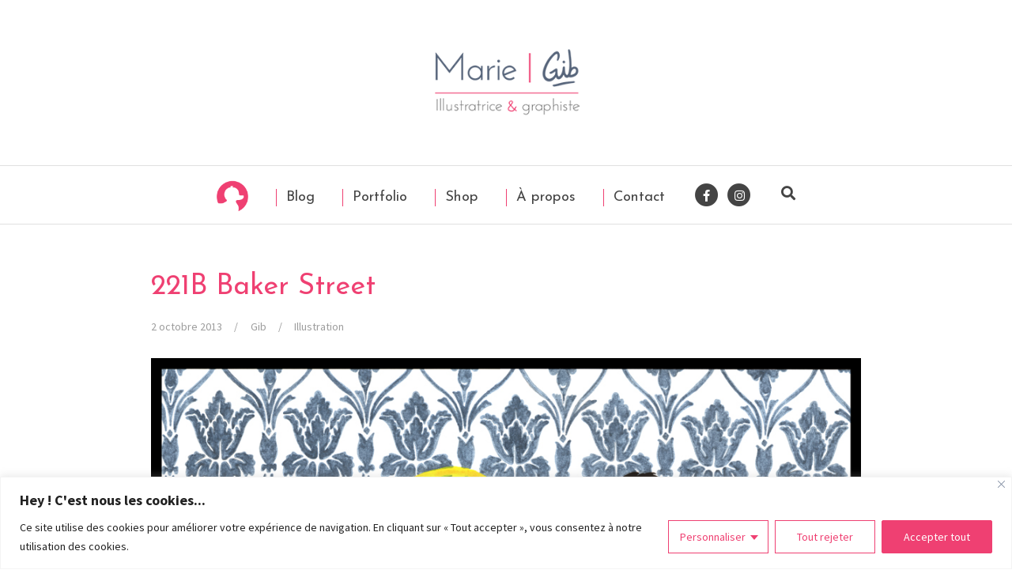

--- FILE ---
content_type: text/html; charset=UTF-8
request_url: https://www.mariegib.fr/221b-baker-street/
body_size: 24389
content:
<!DOCTYPE html>
<html lang="fr-FR">
<head>
<meta charset="UTF-8">
<meta name="viewport" content="width=device-width, initial-scale=1">
<link rel="profile" href="http://gmpg.org/xfn/11">
<link rel="pingback" href="https://www.mariegib.fr/xmlrpc.php">
<link rel="stylesheet" href="https://www.mariegib.fr/wp-content/themes/amadeus-child/fontawesome/css/font-awesome.min.css">

<meta name='robots' content='index, follow, max-image-preview:large, max-snippet:-1, max-video-preview:-1' />

	<!-- This site is optimized with the Yoast SEO plugin v26.7 - https://yoast.com/wordpress/plugins/seo/ -->
	<title>221B Baker Street - Marie | Gib - Illustratrice &amp; Graphiste</title>
	<link rel="canonical" href="https://www.mariegib.fr/221b-baker-street/" />
	<meta property="og:locale" content="fr_FR" />
	<meta property="og:type" content="article" />
	<meta property="og:title" content="221B Baker Street - Marie | Gib - Illustratrice &amp; Graphiste" />
	<meta property="og:description" content="Ce fut long et fastidieux, mais j&rsquo;ai réussi ! Feutre et acrylique sur papier à dessin 24x32cm. Partager sur..." />
	<meta property="og:url" content="https://www.mariegib.fr/221b-baker-street/" />
	<meta property="og:site_name" content="Marie | Gib - Illustratrice &amp; Graphiste" />
	<meta property="article:publisher" content="https://www.facebook.com/gibsdoodles" />
	<meta property="article:author" content="https://www.facebook.com/gibsdoodles" />
	<meta property="article:published_time" content="2013-10-02T20:30:00+00:00" />
	<meta property="article:modified_time" content="2017-05-18T09:17:00+00:00" />
	<meta property="og:image" content="https://www.mariegib.fr/wp-content/uploads/2013/10/221B.jpg" />
	<meta property="og:image:width" content="1000" />
	<meta property="og:image:height" content="762" />
	<meta property="og:image:type" content="image/jpeg" />
	<meta name="author" content="Gib" />
	<meta name="twitter:card" content="summary_large_image" />
	<meta name="twitter:creator" content="@mariegib" />
	<meta name="twitter:site" content="@mariegib" />
	<meta name="twitter:label1" content="Écrit par" />
	<meta name="twitter:data1" content="Gib" />
	<script type="application/ld+json" class="yoast-schema-graph">{"@context":"https://schema.org","@graph":[{"@type":"Article","@id":"https://www.mariegib.fr/221b-baker-street/#article","isPartOf":{"@id":"https://www.mariegib.fr/221b-baker-street/"},"author":{"name":"Gib","@id":"https://www.mariegib.fr/#/schema/person/a737de049ada7f842eb78b745e3fbad2"},"headline":"221B Baker Street","datePublished":"2013-10-02T20:30:00+00:00","dateModified":"2017-05-18T09:17:00+00:00","mainEntityOfPage":{"@id":"https://www.mariegib.fr/221b-baker-street/"},"wordCount":21,"commentCount":0,"publisher":{"@id":"https://www.mariegib.fr/#/schema/person/a737de049ada7f842eb78b745e3fbad2"},"image":{"@id":"https://www.mariegib.fr/221b-baker-street/#primaryimage"},"thumbnailUrl":"https://www.mariegib.fr/wp-content/uploads/2013/10/221B.jpg","keywords":["benedict cumberbatch","fan art","illustration","martin freeman","sherlock"],"articleSection":["Illustration"],"inLanguage":"fr-FR","potentialAction":[{"@type":"CommentAction","name":"Comment","target":["https://www.mariegib.fr/221b-baker-street/#respond"]}]},{"@type":"WebPage","@id":"https://www.mariegib.fr/221b-baker-street/","url":"https://www.mariegib.fr/221b-baker-street/","name":"221B Baker Street - Marie | Gib - Illustratrice &amp; Graphiste","isPartOf":{"@id":"https://www.mariegib.fr/#website"},"primaryImageOfPage":{"@id":"https://www.mariegib.fr/221b-baker-street/#primaryimage"},"image":{"@id":"https://www.mariegib.fr/221b-baker-street/#primaryimage"},"thumbnailUrl":"https://www.mariegib.fr/wp-content/uploads/2013/10/221B.jpg","datePublished":"2013-10-02T20:30:00+00:00","dateModified":"2017-05-18T09:17:00+00:00","breadcrumb":{"@id":"https://www.mariegib.fr/221b-baker-street/#breadcrumb"},"inLanguage":"fr-FR","potentialAction":[{"@type":"ReadAction","target":["https://www.mariegib.fr/221b-baker-street/"]}]},{"@type":"ImageObject","inLanguage":"fr-FR","@id":"https://www.mariegib.fr/221b-baker-street/#primaryimage","url":"https://www.mariegib.fr/wp-content/uploads/2013/10/221B.jpg","contentUrl":"https://www.mariegib.fr/wp-content/uploads/2013/10/221B.jpg","width":1000,"height":762},{"@type":"BreadcrumbList","@id":"https://www.mariegib.fr/221b-baker-street/#breadcrumb","itemListElement":[{"@type":"ListItem","position":1,"name":"Accueil","item":"https://www.mariegib.fr/"},{"@type":"ListItem","position":2,"name":"221B Baker Street"}]},{"@type":"WebSite","@id":"https://www.mariegib.fr/#website","url":"https://www.mariegib.fr/","name":"Marie | Gib - Illustratrice &amp; Graphiste","description":"Marie Roumégoux | Gib, Illustratrice et graphiste freelance. Dessin, illustration, BD, portraits, graphisme, édition...","publisher":{"@id":"https://www.mariegib.fr/#/schema/person/a737de049ada7f842eb78b745e3fbad2"},"potentialAction":[{"@type":"SearchAction","target":{"@type":"EntryPoint","urlTemplate":"https://www.mariegib.fr/?s={search_term_string}"},"query-input":{"@type":"PropertyValueSpecification","valueRequired":true,"valueName":"search_term_string"}}],"inLanguage":"fr-FR"},{"@type":["Person","Organization"],"@id":"https://www.mariegib.fr/#/schema/person/a737de049ada7f842eb78b745e3fbad2","name":"Gib","image":{"@type":"ImageObject","inLanguage":"fr-FR","@id":"https://www.mariegib.fr/#/schema/person/image/","url":"https://www.mariegib.fr/wp-content/uploads/2017/05/Portrait2s.jpg","contentUrl":"https://www.mariegib.fr/wp-content/uploads/2017/05/Portrait2s.jpg","width":900,"height":1294,"caption":"Gib"},"logo":{"@id":"https://www.mariegib.fr/#/schema/person/image/"},"description":"Marie Roumégoux, Gib, Illustratrice et graphiste freelance. Dessin, illustration, BD, portraits, graphisme, édition...","sameAs":["https://www.mariegib.fr/","https://www.facebook.com/gibsdoodles","https://www.instagram.com/mariegib.art/","https://x.com/mariegib"]}]}</script>
	<!-- / Yoast SEO plugin. -->


<link rel='dns-prefetch' href='//www.googletagmanager.com' />
<link rel='dns-prefetch' href='//fonts.googleapis.com' />
<link rel="alternate" type="application/rss+xml" title="Marie | Gib - Illustratrice &amp; Graphiste &raquo; Flux" href="https://www.mariegib.fr/feed/" />
<link rel="alternate" type="application/rss+xml" title="Marie | Gib - Illustratrice &amp; Graphiste &raquo; Flux des commentaires" href="https://www.mariegib.fr/comments/feed/" />
<link rel="alternate" type="application/rss+xml" title="Marie | Gib - Illustratrice &amp; Graphiste &raquo; 221B Baker Street Flux des commentaires" href="https://www.mariegib.fr/221b-baker-street/feed/" />
<link rel="alternate" title="oEmbed (JSON)" type="application/json+oembed" href="https://www.mariegib.fr/wp-json/oembed/1.0/embed?url=https%3A%2F%2Fwww.mariegib.fr%2F221b-baker-street%2F" />
<link rel="alternate" title="oEmbed (XML)" type="text/xml+oembed" href="https://www.mariegib.fr/wp-json/oembed/1.0/embed?url=https%3A%2F%2Fwww.mariegib.fr%2F221b-baker-street%2F&#038;format=xml" />
<style id='wp-img-auto-sizes-contain-inline-css' type='text/css'>
img:is([sizes=auto i],[sizes^="auto," i]){contain-intrinsic-size:3000px 1500px}
/*# sourceURL=wp-img-auto-sizes-contain-inline-css */
</style>
<link rel='stylesheet' id='sgr-css' href='https://www.mariegib.fr/wp-content/plugins/simple-google-recaptcha/sgr.css?ver=1663319126' type='text/css' media='all' />
<link rel='stylesheet' id='formidable-css' href='https://www.mariegib.fr/wp-content/plugins/formidable/css/formidableforms.css?ver=114956' type='text/css' media='all' />
<style id='wp-emoji-styles-inline-css' type='text/css'>

	img.wp-smiley, img.emoji {
		display: inline !important;
		border: none !important;
		box-shadow: none !important;
		height: 1em !important;
		width: 1em !important;
		margin: 0 0.07em !important;
		vertical-align: -0.1em !important;
		background: none !important;
		padding: 0 !important;
	}
/*# sourceURL=wp-emoji-styles-inline-css */
</style>
<link rel='stylesheet' id='wp-block-library-css' href='https://www.mariegib.fr/wp-includes/css/dist/block-library/style.min.css?ver=6.9' type='text/css' media='all' />
<style id='classic-theme-styles-inline-css' type='text/css'>
/*! This file is auto-generated */
.wp-block-button__link{color:#fff;background-color:#32373c;border-radius:9999px;box-shadow:none;text-decoration:none;padding:calc(.667em + 2px) calc(1.333em + 2px);font-size:1.125em}.wp-block-file__button{background:#32373c;color:#fff;text-decoration:none}
/*# sourceURL=/wp-includes/css/classic-themes.min.css */
</style>
<style id='global-styles-inline-css' type='text/css'>
:root{--wp--preset--aspect-ratio--square: 1;--wp--preset--aspect-ratio--4-3: 4/3;--wp--preset--aspect-ratio--3-4: 3/4;--wp--preset--aspect-ratio--3-2: 3/2;--wp--preset--aspect-ratio--2-3: 2/3;--wp--preset--aspect-ratio--16-9: 16/9;--wp--preset--aspect-ratio--9-16: 9/16;--wp--preset--color--black: #000000;--wp--preset--color--cyan-bluish-gray: #abb8c3;--wp--preset--color--white: #ffffff;--wp--preset--color--pale-pink: #f78da7;--wp--preset--color--vivid-red: #cf2e2e;--wp--preset--color--luminous-vivid-orange: #ff6900;--wp--preset--color--luminous-vivid-amber: #fcb900;--wp--preset--color--light-green-cyan: #7bdcb5;--wp--preset--color--vivid-green-cyan: #00d084;--wp--preset--color--pale-cyan-blue: #8ed1fc;--wp--preset--color--vivid-cyan-blue: #0693e3;--wp--preset--color--vivid-purple: #9b51e0;--wp--preset--gradient--vivid-cyan-blue-to-vivid-purple: linear-gradient(135deg,rgb(6,147,227) 0%,rgb(155,81,224) 100%);--wp--preset--gradient--light-green-cyan-to-vivid-green-cyan: linear-gradient(135deg,rgb(122,220,180) 0%,rgb(0,208,130) 100%);--wp--preset--gradient--luminous-vivid-amber-to-luminous-vivid-orange: linear-gradient(135deg,rgb(252,185,0) 0%,rgb(255,105,0) 100%);--wp--preset--gradient--luminous-vivid-orange-to-vivid-red: linear-gradient(135deg,rgb(255,105,0) 0%,rgb(207,46,46) 100%);--wp--preset--gradient--very-light-gray-to-cyan-bluish-gray: linear-gradient(135deg,rgb(238,238,238) 0%,rgb(169,184,195) 100%);--wp--preset--gradient--cool-to-warm-spectrum: linear-gradient(135deg,rgb(74,234,220) 0%,rgb(151,120,209) 20%,rgb(207,42,186) 40%,rgb(238,44,130) 60%,rgb(251,105,98) 80%,rgb(254,248,76) 100%);--wp--preset--gradient--blush-light-purple: linear-gradient(135deg,rgb(255,206,236) 0%,rgb(152,150,240) 100%);--wp--preset--gradient--blush-bordeaux: linear-gradient(135deg,rgb(254,205,165) 0%,rgb(254,45,45) 50%,rgb(107,0,62) 100%);--wp--preset--gradient--luminous-dusk: linear-gradient(135deg,rgb(255,203,112) 0%,rgb(199,81,192) 50%,rgb(65,88,208) 100%);--wp--preset--gradient--pale-ocean: linear-gradient(135deg,rgb(255,245,203) 0%,rgb(182,227,212) 50%,rgb(51,167,181) 100%);--wp--preset--gradient--electric-grass: linear-gradient(135deg,rgb(202,248,128) 0%,rgb(113,206,126) 100%);--wp--preset--gradient--midnight: linear-gradient(135deg,rgb(2,3,129) 0%,rgb(40,116,252) 100%);--wp--preset--font-size--small: 13px;--wp--preset--font-size--medium: 20px;--wp--preset--font-size--large: 36px;--wp--preset--font-size--x-large: 42px;--wp--preset--spacing--20: 0.44rem;--wp--preset--spacing--30: 0.67rem;--wp--preset--spacing--40: 1rem;--wp--preset--spacing--50: 1.5rem;--wp--preset--spacing--60: 2.25rem;--wp--preset--spacing--70: 3.38rem;--wp--preset--spacing--80: 5.06rem;--wp--preset--shadow--natural: 6px 6px 9px rgba(0, 0, 0, 0.2);--wp--preset--shadow--deep: 12px 12px 50px rgba(0, 0, 0, 0.4);--wp--preset--shadow--sharp: 6px 6px 0px rgba(0, 0, 0, 0.2);--wp--preset--shadow--outlined: 6px 6px 0px -3px rgb(255, 255, 255), 6px 6px rgb(0, 0, 0);--wp--preset--shadow--crisp: 6px 6px 0px rgb(0, 0, 0);}:where(.is-layout-flex){gap: 0.5em;}:where(.is-layout-grid){gap: 0.5em;}body .is-layout-flex{display: flex;}.is-layout-flex{flex-wrap: wrap;align-items: center;}.is-layout-flex > :is(*, div){margin: 0;}body .is-layout-grid{display: grid;}.is-layout-grid > :is(*, div){margin: 0;}:where(.wp-block-columns.is-layout-flex){gap: 2em;}:where(.wp-block-columns.is-layout-grid){gap: 2em;}:where(.wp-block-post-template.is-layout-flex){gap: 1.25em;}:where(.wp-block-post-template.is-layout-grid){gap: 1.25em;}.has-black-color{color: var(--wp--preset--color--black) !important;}.has-cyan-bluish-gray-color{color: var(--wp--preset--color--cyan-bluish-gray) !important;}.has-white-color{color: var(--wp--preset--color--white) !important;}.has-pale-pink-color{color: var(--wp--preset--color--pale-pink) !important;}.has-vivid-red-color{color: var(--wp--preset--color--vivid-red) !important;}.has-luminous-vivid-orange-color{color: var(--wp--preset--color--luminous-vivid-orange) !important;}.has-luminous-vivid-amber-color{color: var(--wp--preset--color--luminous-vivid-amber) !important;}.has-light-green-cyan-color{color: var(--wp--preset--color--light-green-cyan) !important;}.has-vivid-green-cyan-color{color: var(--wp--preset--color--vivid-green-cyan) !important;}.has-pale-cyan-blue-color{color: var(--wp--preset--color--pale-cyan-blue) !important;}.has-vivid-cyan-blue-color{color: var(--wp--preset--color--vivid-cyan-blue) !important;}.has-vivid-purple-color{color: var(--wp--preset--color--vivid-purple) !important;}.has-black-background-color{background-color: var(--wp--preset--color--black) !important;}.has-cyan-bluish-gray-background-color{background-color: var(--wp--preset--color--cyan-bluish-gray) !important;}.has-white-background-color{background-color: var(--wp--preset--color--white) !important;}.has-pale-pink-background-color{background-color: var(--wp--preset--color--pale-pink) !important;}.has-vivid-red-background-color{background-color: var(--wp--preset--color--vivid-red) !important;}.has-luminous-vivid-orange-background-color{background-color: var(--wp--preset--color--luminous-vivid-orange) !important;}.has-luminous-vivid-amber-background-color{background-color: var(--wp--preset--color--luminous-vivid-amber) !important;}.has-light-green-cyan-background-color{background-color: var(--wp--preset--color--light-green-cyan) !important;}.has-vivid-green-cyan-background-color{background-color: var(--wp--preset--color--vivid-green-cyan) !important;}.has-pale-cyan-blue-background-color{background-color: var(--wp--preset--color--pale-cyan-blue) !important;}.has-vivid-cyan-blue-background-color{background-color: var(--wp--preset--color--vivid-cyan-blue) !important;}.has-vivid-purple-background-color{background-color: var(--wp--preset--color--vivid-purple) !important;}.has-black-border-color{border-color: var(--wp--preset--color--black) !important;}.has-cyan-bluish-gray-border-color{border-color: var(--wp--preset--color--cyan-bluish-gray) !important;}.has-white-border-color{border-color: var(--wp--preset--color--white) !important;}.has-pale-pink-border-color{border-color: var(--wp--preset--color--pale-pink) !important;}.has-vivid-red-border-color{border-color: var(--wp--preset--color--vivid-red) !important;}.has-luminous-vivid-orange-border-color{border-color: var(--wp--preset--color--luminous-vivid-orange) !important;}.has-luminous-vivid-amber-border-color{border-color: var(--wp--preset--color--luminous-vivid-amber) !important;}.has-light-green-cyan-border-color{border-color: var(--wp--preset--color--light-green-cyan) !important;}.has-vivid-green-cyan-border-color{border-color: var(--wp--preset--color--vivid-green-cyan) !important;}.has-pale-cyan-blue-border-color{border-color: var(--wp--preset--color--pale-cyan-blue) !important;}.has-vivid-cyan-blue-border-color{border-color: var(--wp--preset--color--vivid-cyan-blue) !important;}.has-vivid-purple-border-color{border-color: var(--wp--preset--color--vivid-purple) !important;}.has-vivid-cyan-blue-to-vivid-purple-gradient-background{background: var(--wp--preset--gradient--vivid-cyan-blue-to-vivid-purple) !important;}.has-light-green-cyan-to-vivid-green-cyan-gradient-background{background: var(--wp--preset--gradient--light-green-cyan-to-vivid-green-cyan) !important;}.has-luminous-vivid-amber-to-luminous-vivid-orange-gradient-background{background: var(--wp--preset--gradient--luminous-vivid-amber-to-luminous-vivid-orange) !important;}.has-luminous-vivid-orange-to-vivid-red-gradient-background{background: var(--wp--preset--gradient--luminous-vivid-orange-to-vivid-red) !important;}.has-very-light-gray-to-cyan-bluish-gray-gradient-background{background: var(--wp--preset--gradient--very-light-gray-to-cyan-bluish-gray) !important;}.has-cool-to-warm-spectrum-gradient-background{background: var(--wp--preset--gradient--cool-to-warm-spectrum) !important;}.has-blush-light-purple-gradient-background{background: var(--wp--preset--gradient--blush-light-purple) !important;}.has-blush-bordeaux-gradient-background{background: var(--wp--preset--gradient--blush-bordeaux) !important;}.has-luminous-dusk-gradient-background{background: var(--wp--preset--gradient--luminous-dusk) !important;}.has-pale-ocean-gradient-background{background: var(--wp--preset--gradient--pale-ocean) !important;}.has-electric-grass-gradient-background{background: var(--wp--preset--gradient--electric-grass) !important;}.has-midnight-gradient-background{background: var(--wp--preset--gradient--midnight) !important;}.has-small-font-size{font-size: var(--wp--preset--font-size--small) !important;}.has-medium-font-size{font-size: var(--wp--preset--font-size--medium) !important;}.has-large-font-size{font-size: var(--wp--preset--font-size--large) !important;}.has-x-large-font-size{font-size: var(--wp--preset--font-size--x-large) !important;}
:where(.wp-block-post-template.is-layout-flex){gap: 1.25em;}:where(.wp-block-post-template.is-layout-grid){gap: 1.25em;}
:where(.wp-block-term-template.is-layout-flex){gap: 1.25em;}:where(.wp-block-term-template.is-layout-grid){gap: 1.25em;}
:where(.wp-block-columns.is-layout-flex){gap: 2em;}:where(.wp-block-columns.is-layout-grid){gap: 2em;}
:root :where(.wp-block-pullquote){font-size: 1.5em;line-height: 1.6;}
/*# sourceURL=global-styles-inline-css */
</style>
<link rel='stylesheet' id='sow-social-media-buttons-flat-60569fdb5840-css' href='https://www.mariegib.fr/wp-content/uploads/siteorigin-widgets/sow-social-media-buttons-flat-60569fdb5840.css?ver=6.9' type='text/css' media='all' />
<link rel='stylesheet' id='crp-style-rounded-thumbs-css' href='https://www.mariegib.fr/wp-content/plugins/contextual-related-posts/css/rounded-thumbs.min.css?ver=4.1.0' type='text/css' media='all' />
<style id='crp-style-rounded-thumbs-inline-css' type='text/css'>

			.crp_related.crp-rounded-thumbs a {
				width: 150px;
                height: 150px;
				text-decoration: none;
			}
			.crp_related.crp-rounded-thumbs img {
				max-width: 150px;
				margin: auto;
			}
			.crp_related.crp-rounded-thumbs .crp_title {
				width: 100%;
			}
			
/*# sourceURL=crp-style-rounded-thumbs-inline-css */
</style>
<link rel='stylesheet' id='amadeus-style-css' href='https://www.mariegib.fr/wp-content/themes/amadeus/style.css?ver=6.9' type='text/css' media='all' />
<style id='amadeus-style-inline-css' type='text/css'>
.site-branding { padding:30px 0; }
.header-image { height:300px; }
@media only screen and (max-width: 1024px) { .header-image { height:300px; } }
.site-logo { max-width:200px; }
.custom-logo { max-width:200px; }
.content-area { float:none;margin-left:auto;margin-right:auto; }
a, a:hover, .main-navigation a:hover, .nav-next a:hover, .nav-previous a:hover, .social-navigation li a:hover { color:#ef4072 !important;}
button, .button, input[type="button"], input[type="reset"], input[type="submit"], .entry-thumb-inner { background-color:#ef4072}
body, .widget a { color:#4c4c4c}
.social-navigation { background-color:#444444}
.social-navigation li a::before { background-color:#ffffff}
.branding-wrapper { background-color:#fff}
.main-navigation { background-color:#ffffff}
.main-navigation a { color:#444444 !important;}
.site-title a, .site-title a:hover { color:#1c1c1c !important;}
.site-description { color:#767676}
.entry-title, .entry-title a { color:#ef4072 !important;}
.entry-meta, .entry-meta a, .entry-footer, .entry-footer a { color:#9d9d9d !important;}
.site-footer, .footer-widget-area { background-color:#ffffff}
body { font-family:'Source Sans Pro', sans-serif !important;}
h1, h2, h3, h4, h5, h6 { font-family:'Josefin Sans', sans-serif !important;}
.site-description { font-size:20px; }
h1 { font-size:38px; }
h4 { font-size:24px; }
body { font-size:16px; }

/*# sourceURL=amadeus-style-inline-css */
</style>
<link rel='stylesheet' id='child-style-css' href='https://www.mariegib.fr/wp-content/themes/amadeus-child/style.css?ver=6.9' type='text/css' media='all' />
<link rel='stylesheet' id='amadeus-bootstrap-css' href='https://www.mariegib.fr/wp-content/themes/amadeus/css/bootstrap/css/bootstrap.min.css?ver=1' type='text/css' media='all' />
<link rel='stylesheet' id='amadeus-body-fonts-css' href='//fonts.googleapis.com/css?family=Source+Sans+Pro%3A400%2C700&#038;ver=6.9' type='text/css' media='all' />
<link rel='stylesheet' id='amadeus-headings-fonts-css' href='//fonts.googleapis.com/css?family=Josefin+Sans%3A400%2C700&#038;ver=6.9' type='text/css' media='all' />
<link rel='stylesheet' id='amadeus-font-awesome-css' href='https://www.mariegib.fr/wp-content/themes/amadeus/fonts/font-awesome.min.css?ver=6.9' type='text/css' media='all' />
<link rel='stylesheet' id='latest-posts-style-css' href='https://www.mariegib.fr/wp-content/plugins/latest-posts/assets/css/style.css?ver=1.4.4' type='text/css' media='all' />
<link rel='stylesheet' id='heateor_sss_frontend_css-css' href='https://www.mariegib.fr/wp-content/plugins/sassy-social-share/public/css/sassy-social-share-public.css?ver=3.3.79' type='text/css' media='all' />
<style id='heateor_sss_frontend_css-inline-css' type='text/css'>
.heateor_sss_button_instagram span.heateor_sss_svg,a.heateor_sss_instagram span.heateor_sss_svg{background:radial-gradient(circle at 30% 107%,#fdf497 0,#fdf497 5%,#fd5949 45%,#d6249f 60%,#285aeb 90%)}div.heateor_sss_horizontal_sharing a.heateor_sss_button_instagram span{background:#9fa6b7!important;}div.heateor_sss_standard_follow_icons_container a.heateor_sss_button_instagram span{background:#9fa6b7}div.heateor_sss_horizontal_sharing a.heateor_sss_button_instagram span:hover{background:#6f7b93!important;}div.heateor_sss_standard_follow_icons_container a.heateor_sss_button_instagram span:hover{background:#6f7b93}div.heateor_sss_vertical_sharing  a.heateor_sss_button_instagram span{background:#9fa6b7!important;}div.heateor_sss_floating_follow_icons_container a.heateor_sss_button_instagram span{background:#9fa6b7}div.heateor_sss_vertical_sharing a.heateor_sss_button_instagram span:hover{background:#6f7b93!important;}div.heateor_sss_floating_follow_icons_container a.heateor_sss_button_instagram span:hover{background:#6f7b93}.heateor_sss_horizontal_sharing .heateor_sss_svg,.heateor_sss_standard_follow_icons_container .heateor_sss_svg{background-color:#9fa6b7!important;background:#9fa6b7!important;color:#fff;border-width:0px;border-style:solid;border-color:transparent}.heateor_sss_horizontal_sharing span.heateor_sss_svg:hover,.heateor_sss_standard_follow_icons_container span.heateor_sss_svg:hover{background-color:#6f7b93!important;background:#6f7b93!importantborder-color:transparent;}.heateor_sss_vertical_sharing span.heateor_sss_svg,.heateor_sss_floating_follow_icons_container span.heateor_sss_svg{background-color:#9fa6b7!important;background:#9fa6b7!important;color:#fff;border-width:0px;border-style:solid;border-color:transparent;}.heateor_sss_vertical_sharing span.heateor_sss_svg:hover,.heateor_sss_floating_follow_icons_container span.heateor_sss_svg:hover{background-color:#6f7b93!important;background:#6f7b93!important;border-color:transparent;}@media screen and (max-width:783px) {.heateor_sss_vertical_sharing{display:none!important}}div.heateor_sss_sharing_title{text-align:center}div.heateor_sss_sharing_ul{width:100%;text-align:center;}div.heateor_sss_horizontal_sharing div.heateor_sss_sharing_ul a{float:none!important;display:inline-block;}
/*# sourceURL=heateor_sss_frontend_css-inline-css */
</style>
<link rel='stylesheet' id='enlighterjs-css' href='https://www.mariegib.fr/wp-content/plugins/enlighter/cache/enlighterjs.min.css?ver=xn5OHLo356nyGQt' type='text/css' media='all' />
<link rel='stylesheet' id='elementor-frontend-css' href='https://www.mariegib.fr/wp-content/plugins/elementor/assets/css/frontend.min.css?ver=3.34.1' type='text/css' media='all' />
<link rel='stylesheet' id='eael-general-css' href='https://www.mariegib.fr/wp-content/plugins/essential-addons-for-elementor-lite/assets/front-end/css/view/general.min.css?ver=6.5.7' type='text/css' media='all' />
<script type="text/javascript" id="sgr-js-extra">
/* <![CDATA[ */
var sgr = {"sgr_site_key":"6Ld9go4UAAAAALDaBp-24HqJTdDUgmP4Qy4nWauG"};
//# sourceURL=sgr-js-extra
/* ]]> */
</script>
<script type="text/javascript" src="https://www.mariegib.fr/wp-content/plugins/simple-google-recaptcha/sgr.js?ver=1663319126" id="sgr-js"></script>
<script type="text/javascript" id="cookie-law-info-js-extra">
/* <![CDATA[ */
var _ckyConfig = {"_ipData":[],"_assetsURL":"https://www.mariegib.fr/wp-content/plugins/cookie-law-info/lite/frontend/images/","_publicURL":"https://www.mariegib.fr","_expiry":"365","_categories":[{"name":"N\u00e9cessaire","slug":"necessary","isNecessary":true,"ccpaDoNotSell":true,"cookies":[],"active":true,"defaultConsent":{"gdpr":true,"ccpa":true}},{"name":"Fonctionnelle","slug":"functional","isNecessary":false,"ccpaDoNotSell":true,"cookies":[],"active":true,"defaultConsent":{"gdpr":false,"ccpa":false}},{"name":"Analytique","slug":"analytics","isNecessary":false,"ccpaDoNotSell":true,"cookies":[],"active":true,"defaultConsent":{"gdpr":false,"ccpa":false}},{"name":"Performance","slug":"performance","isNecessary":false,"ccpaDoNotSell":true,"cookies":[],"active":true,"defaultConsent":{"gdpr":false,"ccpa":false}},{"name":"Publicit\u00e9","slug":"advertisement","isNecessary":false,"ccpaDoNotSell":true,"cookies":[],"active":true,"defaultConsent":{"gdpr":false,"ccpa":false}}],"_activeLaw":"gdpr","_rootDomain":"","_block":"1","_showBanner":"1","_bannerConfig":{"settings":{"type":"classic","preferenceCenterType":"pushdown","position":"bottom","applicableLaw":"gdpr"},"behaviours":{"reloadBannerOnAccept":false,"loadAnalyticsByDefault":false,"animations":{"onLoad":"animate","onHide":"sticky"}},"config":{"revisitConsent":{"status":false,"tag":"revisit-consent","position":"bottom-left","meta":{"url":"#"},"styles":{"background-color":"#EF4072"},"elements":{"title":{"type":"text","tag":"revisit-consent-title","status":true,"styles":{"color":"#0056a7"}}}},"preferenceCenter":{"toggle":{"status":true,"tag":"detail-category-toggle","type":"toggle","states":{"active":{"styles":{"background-color":"#1863DC"}},"inactive":{"styles":{"background-color":"#D0D5D2"}}}}},"categoryPreview":{"status":false,"toggle":{"status":true,"tag":"detail-category-preview-toggle","type":"toggle","states":{"active":{"styles":{"background-color":"#1863DC"}},"inactive":{"styles":{"background-color":"#D0D5D2"}}}}},"videoPlaceholder":{"status":true,"styles":{"background-color":"#000000","border-color":"#000000","color":"#ffffff"}},"readMore":{"status":false,"tag":"readmore-button","type":"link","meta":{"noFollow":true,"newTab":true},"styles":{"color":"#EF4072","background-color":"transparent","border-color":"transparent"}},"showMore":{"status":true,"tag":"show-desc-button","type":"button","styles":{"color":"#1863DC"}},"showLess":{"status":true,"tag":"hide-desc-button","type":"button","styles":{"color":"#1863DC"}},"alwaysActive":{"status":true,"tag":"always-active","styles":{"color":"#008000"}},"manualLinks":{"status":true,"tag":"manual-links","type":"link","styles":{"color":"#1863DC"}},"auditTable":{"status":true},"optOption":{"status":true,"toggle":{"status":true,"tag":"optout-option-toggle","type":"toggle","states":{"active":{"styles":{"background-color":"#1863dc"}},"inactive":{"styles":{"background-color":"#FFFFFF"}}}}}}},"_version":"3.3.9.1","_logConsent":"1","_tags":[{"tag":"accept-button","styles":{"color":"#FFFFFF","background-color":"#ef4072","border-color":"#EF4072"}},{"tag":"reject-button","styles":{"color":"#EF4072","background-color":"transparent","border-color":"#EF4072"}},{"tag":"settings-button","styles":{"color":"#EF4072","background-color":"transparent","border-color":"#EF4072"}},{"tag":"readmore-button","styles":{"color":"#EF4072","background-color":"transparent","border-color":"transparent"}},{"tag":"donotsell-button","styles":{"color":"#1863DC","background-color":"transparent","border-color":"transparent"}},{"tag":"show-desc-button","styles":{"color":"#1863DC"}},{"tag":"hide-desc-button","styles":{"color":"#1863DC"}},{"tag":"cky-always-active","styles":[]},{"tag":"cky-link","styles":[]},{"tag":"accept-button","styles":{"color":"#FFFFFF","background-color":"#ef4072","border-color":"#EF4072"}},{"tag":"revisit-consent","styles":{"background-color":"#EF4072"}}],"_shortCodes":[{"key":"cky_readmore","content":"\u003Ca href=\"#\" class=\"cky-policy\" aria-label=\"Politique relative aux cookies\" target=\"_blank\" rel=\"noopener\" data-cky-tag=\"readmore-button\"\u003EPolitique relative aux cookies\u003C/a\u003E","tag":"readmore-button","status":false,"attributes":{"rel":"nofollow","target":"_blank"}},{"key":"cky_show_desc","content":"\u003Cbutton class=\"cky-show-desc-btn\" data-cky-tag=\"show-desc-button\" aria-label=\"Afficher plus\"\u003EAfficher plus\u003C/button\u003E","tag":"show-desc-button","status":true,"attributes":[]},{"key":"cky_hide_desc","content":"\u003Cbutton class=\"cky-show-desc-btn\" data-cky-tag=\"hide-desc-button\" aria-label=\"Afficher moins\"\u003EAfficher moins\u003C/button\u003E","tag":"hide-desc-button","status":true,"attributes":[]},{"key":"cky_optout_show_desc","content":"[cky_optout_show_desc]","tag":"optout-show-desc-button","status":true,"attributes":[]},{"key":"cky_optout_hide_desc","content":"[cky_optout_hide_desc]","tag":"optout-hide-desc-button","status":true,"attributes":[]},{"key":"cky_category_toggle_label","content":"[cky_{{status}}_category_label] [cky_preference_{{category_slug}}_title]","tag":"","status":true,"attributes":[]},{"key":"cky_enable_category_label","content":"Activer","tag":"","status":true,"attributes":[]},{"key":"cky_disable_category_label","content":"D\u00e9sactiver","tag":"","status":true,"attributes":[]},{"key":"cky_video_placeholder","content":"\u003Cdiv class=\"video-placeholder-normal\" data-cky-tag=\"video-placeholder\" id=\"[UNIQUEID]\"\u003E\u003Cp class=\"video-placeholder-text-normal\" data-cky-tag=\"placeholder-title\"\u003EVeuillez accepter le consentement des cookies\u003C/p\u003E\u003C/div\u003E","tag":"","status":true,"attributes":[]},{"key":"cky_enable_optout_label","content":"Activer","tag":"","status":true,"attributes":[]},{"key":"cky_disable_optout_label","content":"D\u00e9sactiver","tag":"","status":true,"attributes":[]},{"key":"cky_optout_toggle_label","content":"[cky_{{status}}_optout_label] [cky_optout_option_title]","tag":"","status":true,"attributes":[]},{"key":"cky_optout_option_title","content":"Ne pas vendre ou partager mes informations personnelles","tag":"","status":true,"attributes":[]},{"key":"cky_optout_close_label","content":"Fermer","tag":"","status":true,"attributes":[]},{"key":"cky_preference_close_label","content":"Fermer","tag":"","status":true,"attributes":[]}],"_rtl":"","_language":"fr","_providersToBlock":[]};
var _ckyStyles = {"css":".cky-hide{display: none;}.cky-btn-revisit-wrapper{display: flex; align-items: center; justify-content: center; background: #0056a7; width: 45px; height: 45px; border-radius: 50%; position: fixed; z-index: 999999; cursor: pointer;}.cky-revisit-bottom-left{bottom: 15px; left: 15px;}.cky-revisit-bottom-right{bottom: 15px; right: 15px;}.cky-btn-revisit-wrapper .cky-btn-revisit{display: flex; align-items: center; justify-content: center; background: none; border: none; cursor: pointer; position: relative; margin: 0; padding: 0;}.cky-btn-revisit-wrapper .cky-btn-revisit img{max-width: fit-content; margin: 0; height: 30px; width: 30px;}.cky-revisit-bottom-left:hover::before{content: attr(data-tooltip); position: absolute; background: #4E4B66; color: #ffffff; left: calc(100% + 7px); font-size: 12px; line-height: 16px; width: max-content; padding: 4px 8px; border-radius: 4px;}.cky-revisit-bottom-left:hover::after{position: absolute; content: \"\"; border: 5px solid transparent; left: calc(100% + 2px); border-left-width: 0; border-right-color: #4E4B66;}.cky-revisit-bottom-right:hover::before{content: attr(data-tooltip); position: absolute; background: #4E4B66; color: #ffffff; right: calc(100% + 7px); font-size: 12px; line-height: 16px; width: max-content; padding: 4px 8px; border-radius: 4px;}.cky-revisit-bottom-right:hover::after{position: absolute; content: \"\"; border: 5px solid transparent; right: calc(100% + 2px); border-right-width: 0; border-left-color: #4E4B66;}.cky-revisit-hide{display: none;}.cky-consent-container{position: fixed; width: 100%; box-sizing: border-box; z-index: 9999999;}.cky-classic-bottom{bottom: 0; left: 0;}.cky-classic-top{top: 0; left: 0;}.cky-consent-container .cky-consent-bar{background: #ffffff; border: 1px solid; padding: 16.5px 24px; box-shadow: 0 -1px 10px 0 #acabab4d;}.cky-consent-bar .cky-banner-btn-close{position: absolute; right: 9px; top: 5px; background: none; border: none; cursor: pointer; padding: 0; margin: 0; height: auto; width: auto; min-height: 0; line-height: 0; text-shadow: none; box-shadow: none;}.cky-consent-bar .cky-banner-btn-close img{width: 9px; height: 9px; margin: 0;}.cky-custom-brand-logo-wrapper .cky-custom-brand-logo{width: 100px; height: auto; margin: 0 0 10px 0;}.cky-notice .cky-title{color: #212121; font-weight: 700; font-size: 18px; line-height: 24px; margin: 0 0 10px 0;}.cky-notice-group{display: flex; justify-content: space-between; align-items: center;}.cky-notice-des *{font-size: 14px;}.cky-notice-des{color: #212121; font-size: 14px; line-height: 24px; font-weight: 400;}.cky-notice-des img{height: 25px; width: 25px;}.cky-consent-bar .cky-notice-des p{color: inherit; margin-top: 0; overflow-wrap: break-word;}.cky-notice-des p:last-child{margin-bottom: 0;}.cky-notice-des a.cky-policy,.cky-notice-des button.cky-policy{font-size: 14px; color: #1863dc; white-space: nowrap; cursor: pointer; background: transparent; border: 1px solid; text-decoration: underline;}.cky-notice-des button.cky-policy{padding: 0;}.cky-notice-des a.cky-policy:focus-visible,.cky-consent-bar .cky-banner-btn-close:focus-visible,.cky-notice-des button.cky-policy:focus-visible,.cky-category-direct-switch input[type=\"checkbox\"]:focus-visible,.cky-preference-content-wrapper .cky-show-desc-btn:focus-visible,.cky-accordion-header .cky-accordion-btn:focus-visible,.cky-switch input[type=\"checkbox\"]:focus-visible,.cky-footer-wrapper a:focus-visible,.cky-btn:focus-visible{outline: 2px solid #1863dc; outline-offset: 2px;}.cky-btn:focus:not(:focus-visible),.cky-accordion-header .cky-accordion-btn:focus:not(:focus-visible),.cky-preference-content-wrapper .cky-show-desc-btn:focus:not(:focus-visible),.cky-btn-revisit-wrapper .cky-btn-revisit:focus:not(:focus-visible),.cky-preference-header .cky-btn-close:focus:not(:focus-visible),.cky-banner-btn-close:focus:not(:focus-visible){outline: 0;}button.cky-show-desc-btn:not(:hover):not(:active){color: #1863dc; background: transparent;}button.cky-accordion-btn:not(:hover):not(:active),button.cky-banner-btn-close:not(:hover):not(:active),button.cky-btn-close:not(:hover):not(:active),button.cky-btn-revisit:not(:hover):not(:active){background: transparent;}.cky-consent-bar button:hover,.cky-modal.cky-modal-open button:hover,.cky-consent-bar button:focus,.cky-modal.cky-modal-open button:focus{text-decoration: none;}.cky-notice-btn-wrapper{display: flex; justify-content: center; align-items: center; margin-left: 15px;}.cky-notice-btn-wrapper .cky-btn{text-shadow: none; box-shadow: none;}.cky-btn{font-size: 14px; font-family: inherit; line-height: 24px; padding: 8px 27px; font-weight: 500; margin: 0 8px 0 0; border-radius: 2px; white-space: nowrap; cursor: pointer; text-align: center; text-transform: none; min-height: 0;}.cky-btn:hover{opacity: 0.8;}.cky-btn-customize{color: #1863dc; background: transparent; border: 2px solid; border-color: #1863dc; padding: 8px 28px 8px 14px; position: relative;}.cky-btn-reject{color: #1863dc; background: transparent; border: 2px solid #1863dc;}.cky-btn-accept{background: #1863dc; color: #ffffff; border: 2px solid #1863dc;}.cky-consent-bar .cky-btn-customize::after{position: absolute; content: \"\"; display: inline-block; top: 18px; right: 12px; border-left: 5px solid transparent; border-right: 5px solid transparent; border-top: 6px solid; border-top-color: inherit;}.cky-consent-container.cky-consent-bar-expand .cky-btn-customize::after{transform: rotate(-180deg);}.cky-btn:last-child{margin-right: 0;}@media (max-width: 768px){.cky-notice-group{display: block;}.cky-notice-btn-wrapper{margin: 0;}.cky-notice-btn-wrapper{flex-wrap: wrap;}.cky-notice-btn-wrapper .cky-btn{flex: auto; max-width: 100%; margin-top: 10px; white-space: unset;}}@media (max-width: 576px){.cky-btn-accept{order: 1; width: 100%;}.cky-btn-customize{order: 2;}.cky-btn-reject{order: 3; margin-right: 0;}.cky-consent-container.cky-consent-bar-expand .cky-consent-bar{display: none;}.cky-consent-container .cky-consent-bar{padding: 16.5px 0;}.cky-custom-brand-logo-wrapper .cky-custom-brand-logo, .cky-notice .cky-title, .cky-notice-des, .cky-notice-btn-wrapper, .cky-category-direct-preview-wrapper{padding: 0 24px;}.cky-notice-des{max-height: 40vh; overflow-y: scroll;}}@media (max-width: 352px){.cky-notice .cky-title{font-size: 16px;}.cky-notice-des *{font-size: 12px;}.cky-notice-des, .cky-btn, .cky-notice-des a.cky-policy{font-size: 12px;}}.cky-preference-wrapper{display: none;}.cky-consent-container.cky-classic-bottom.cky-consent-bar-expand{animation: cky-classic-expand 1s;}.cky-consent-container.cky-classic-bottom.cky-consent-bar-expand .cky-preference-wrapper{display: block;}@keyframes cky-classic-expand{0%{transform: translateY(50%);}100%{transform: translateY(0%);}}.cky-consent-container.cky-classic-top .cky-preference-wrapper{animation: cky-classic-top-expand 1s;}.cky-consent-container.cky-classic-top.cky-consent-bar-expand .cky-preference-wrapper{display: block;}@keyframes cky-classic-top-expand{0%{opacity: 0; transform: translateY(-50%);}50%{opacity: 0;}100%{opacity: 1; transform: translateY(0%);}}.cky-preference{padding: 0 24px; color: #212121; overflow-y: scroll; max-height: 48vh;}.cky-preference-center,.cky-preference,.cky-preference-header,.cky-footer-wrapper{background-color: inherit;}.cky-preference-center,.cky-preference,.cky-preference-body-wrapper,.cky-accordion-wrapper{color: inherit;}.cky-preference-header .cky-btn-close{cursor: pointer; vertical-align: middle; padding: 0; margin: 0; display: none; background: none; border: none; height: auto; width: auto; min-height: 0; line-height: 0; box-shadow: none; text-shadow: none;}.cky-preference-header .cky-btn-close img{margin: 0; height: 10px; width: 10px;}.cky-preference-header{margin: 16px 0 0 0; display: flex; align-items: center; justify-content: space-between;}.cky-preference-header .cky-preference-title{font-size: 18px; font-weight: 700; line-height: 24px;}.cky-preference-content-wrapper *{font-size: 14px;}.cky-preference-content-wrapper{font-size: 14px; line-height: 24px; font-weight: 400; padding: 12px 0; border-bottom: 1px solid;}.cky-preference-content-wrapper img{height: 25px; width: 25px;}.cky-preference-content-wrapper .cky-show-desc-btn{font-size: 14px; font-family: inherit; color: #1863dc; text-decoration: none; line-height: 24px; padding: 0; margin: 0; white-space: nowrap; cursor: pointer; background: transparent; border-color: transparent; text-transform: none; min-height: 0; text-shadow: none; box-shadow: none;}.cky-preference-body-wrapper .cky-preference-content-wrapper p{color: inherit; margin-top: 0;}.cky-accordion-wrapper{margin-bottom: 10px;}.cky-accordion{border-bottom: 1px solid;}.cky-accordion:last-child{border-bottom: none;}.cky-accordion .cky-accordion-item{display: flex; margin-top: 10px;}.cky-accordion .cky-accordion-body{display: none;}.cky-accordion.cky-accordion-active .cky-accordion-body{display: block; padding: 0 22px; margin-bottom: 16px;}.cky-accordion-header-wrapper{cursor: pointer; width: 100%;}.cky-accordion-item .cky-accordion-header{display: flex; justify-content: space-between; align-items: center;}.cky-accordion-header .cky-accordion-btn{font-size: 16px; font-family: inherit; color: #212121; line-height: 24px; background: none; border: none; font-weight: 700; padding: 0; margin: 0; cursor: pointer; text-transform: none; min-height: 0; text-shadow: none; box-shadow: none;}.cky-accordion-header .cky-always-active{color: #008000; font-weight: 600; line-height: 24px; font-size: 14px;}.cky-accordion-header-des *{font-size: 14px;}.cky-accordion-header-des{color: #212121; font-size: 14px; line-height: 24px; margin: 10px 0 16px 0;}.cky-accordion-header-wrapper .cky-accordion-header-des p{color: inherit; margin-top: 0;}.cky-accordion-chevron{margin-right: 22px; position: relative; cursor: pointer;}.cky-accordion-chevron-hide{display: none;}.cky-accordion .cky-accordion-chevron i::before{content: \"\"; position: absolute; border-right: 1.4px solid; border-bottom: 1.4px solid; border-color: inherit; height: 6px; width: 6px; -webkit-transform: rotate(-45deg); -moz-transform: rotate(-45deg); -ms-transform: rotate(-45deg); -o-transform: rotate(-45deg); transform: rotate(-45deg); transition: all 0.2s ease-in-out; top: 8px;}.cky-accordion.cky-accordion-active .cky-accordion-chevron i::before{-webkit-transform: rotate(45deg); -moz-transform: rotate(45deg); -ms-transform: rotate(45deg); -o-transform: rotate(45deg); transform: rotate(45deg);}.cky-audit-table{background: #f4f4f4; border-radius: 6px;}.cky-audit-table .cky-empty-cookies-text{color: inherit; font-size: 12px; line-height: 24px; margin: 0; padding: 10px;}.cky-audit-table .cky-cookie-des-table{font-size: 12px; line-height: 24px; font-weight: normal; padding: 15px 10px; border-bottom: 1px solid; border-bottom-color: inherit; margin: 0;}.cky-audit-table .cky-cookie-des-table:last-child{border-bottom: none;}.cky-audit-table .cky-cookie-des-table li{list-style-type: none; display: flex; padding: 3px 0;}.cky-audit-table .cky-cookie-des-table li:first-child{padding-top: 0;}.cky-cookie-des-table li div:first-child{width: 100px; font-weight: 600; word-break: break-word; word-wrap: break-word;}.cky-cookie-des-table li div:last-child{flex: 1; word-break: break-word; word-wrap: break-word; margin-left: 8px;}.cky-cookie-des-table li div:last-child p{color: inherit; margin-top: 0;}.cky-cookie-des-table li div:last-child p:last-child{margin-bottom: 0;}.cky-prefrence-btn-wrapper{display: flex; align-items: center; justify-content: flex-end; padding: 18px 24px; border-top: 1px solid;}.cky-prefrence-btn-wrapper .cky-btn{text-shadow: none; box-shadow: none;}.cky-category-direct-preview-btn-wrapper .cky-btn-preferences{text-shadow: none; box-shadow: none;}.cky-prefrence-btn-wrapper .cky-btn-accept,.cky-prefrence-btn-wrapper .cky-btn-reject{display: none;}.cky-btn-preferences{color: #1863dc; background: transparent; border: 2px solid #1863dc;}.cky-footer-wrapper{position: relative;}.cky-footer-shadow{display: block; width: 100%; height: 40px; background: linear-gradient(180deg, rgba(255, 255, 255, 0) 0%, #ffffff 100%); position: absolute; bottom: 100%;}.cky-preference-center,.cky-preference,.cky-preference-body-wrapper,.cky-preference-content-wrapper,.cky-accordion-wrapper,.cky-accordion,.cky-footer-wrapper,.cky-prefrence-btn-wrapper{border-color: inherit;}@media (max-width: 768px){.cky-preference{max-height: 35vh;}}@media (max-width: 576px){.cky-consent-bar-hide{display: none;}.cky-preference{max-height: 100vh; padding: 0;}.cky-preference-body-wrapper{padding: 60px 24px 200px;}.cky-preference-body-wrapper-reject-hide{padding: 60px 24px 165px;}.cky-preference-header{position: fixed; width: 100%; box-sizing: border-box; z-index: 999999999; margin: 0; padding: 16px 24px; border-bottom: 1px solid #f4f4f4;}.cky-preference-header .cky-btn-close{display: block;}.cky-prefrence-btn-wrapper{display: block;}.cky-accordion.cky-accordion-active .cky-accordion-body{padding-right: 0;}.cky-prefrence-btn-wrapper .cky-btn{width: 100%; margin-top: 10px; margin-right: 0;}.cky-prefrence-btn-wrapper .cky-btn:first-child{margin-top: 0;}.cky-accordion:last-child{padding-bottom: 20px;}.cky-prefrence-btn-wrapper .cky-btn-accept, .cky-prefrence-btn-wrapper .cky-btn-reject{display: block;}.cky-footer-wrapper{position: fixed; bottom: 0; width: 100%;}}@media (max-width: 425px){.cky-accordion-chevron{margin-right: 15px;}.cky-accordion.cky-accordion-active .cky-accordion-body{padding: 0 15px;}}@media (max-width: 352px){.cky-preference-header .cky-preference-title{font-size: 16px;}.cky-preference-content-wrapper *, .cky-accordion-header-des *{font-size: 12px;}.cky-accordion-header-des, .cky-preference-content-wrapper, .cky-preference-content-wrapper .cky-show-desc-btn{font-size: 12px;}.cky-accordion-header .cky-accordion-btn{font-size: 14px;}}.cky-category-direct-preview-wrapper{display: flex; flex-wrap: wrap; align-items: center; justify-content: space-between; margin-top: 16px;}.cky-category-direct-preview{display: flex; flex-wrap: wrap; align-items: center; font-size: 14px; font-weight: 600; line-height: 24px; color: #212121;}.cky-category-direct-preview-section{width: 100%; display: flex; justify-content: space-between; flex-wrap: wrap;}.cky-category-direct-item{display: flex; margin: 0 30px 10px 0; cursor: pointer;}.cky-category-direct-item label{font-size: 14px; font-weight: 600; margin-right: 10px; cursor: pointer; word-break: break-word;}.cky-category-direct-switch input[type=\"checkbox\"]{display: inline-block; position: relative; width: 33px; height: 18px; margin: 0; background: #d0d5d2; -webkit-appearance: none; border-radius: 50px; border: none; cursor: pointer; vertical-align: middle; outline: 0; top: 0;}.cky-category-direct-switch input[type=\"checkbox\"]:checked{background: #1863dc;}.cky-category-direct-switch input[type=\"checkbox\"]:before{position: absolute; content: \"\"; height: 15px; width: 15px; left: 2px; bottom: 2px; margin: 0; border-radius: 50%; background-color: white; -webkit-transition: 0.4s; transition: 0.4s;}.cky-category-direct-switch input[type=\"checkbox\"]:checked:before{-webkit-transform: translateX(14px); -ms-transform: translateX(14px); transform: translateX(14px);}.cky-category-direct-switch input[type=\"checkbox\"]:after{display: none;}.cky-category-direct-switch .cky-category-direct-switch-enabled:checked{background: #818181;}@media (max-width: 576px){.cky-category-direct-preview-wrapper{display: block;}.cky-category-direct-item{justify-content: space-between; width: 45%; margin: 0 0 10px 0;}.cky-category-direct-preview-btn-wrapper .cky-btn-preferences{width: 100%;}}@media (max-width: 352px){.cky-category-direct-preview{font-size: 12px;}}.cky-switch{display: flex;}.cky-switch input[type=\"checkbox\"]{position: relative; width: 44px; height: 24px; margin: 0; background: #d0d5d2; -webkit-appearance: none; border-radius: 50px; cursor: pointer; outline: 0; border: none; top: 0;}.cky-switch input[type=\"checkbox\"]:checked{background: #3a76d8;}.cky-switch input[type=\"checkbox\"]:before{position: absolute; content: \"\"; height: 20px; width: 20px; left: 2px; bottom: 2px; border-radius: 50%; background-color: white; -webkit-transition: 0.4s; transition: 0.4s; margin: 0;}.cky-switch input[type=\"checkbox\"]:after{display: none;}.cky-switch input[type=\"checkbox\"]:checked:before{-webkit-transform: translateX(20px); -ms-transform: translateX(20px); transform: translateX(20px);}@media (max-width: 425px){.cky-switch input[type=\"checkbox\"]{width: 38px; height: 21px;}.cky-switch input[type=\"checkbox\"]:before{height: 17px; width: 17px;}.cky-switch input[type=\"checkbox\"]:checked:before{-webkit-transform: translateX(17px); -ms-transform: translateX(17px); transform: translateX(17px);}}.video-placeholder-youtube{background-size: 100% 100%; background-position: center; background-repeat: no-repeat; background-color: #b2b0b059; position: relative; display: flex; align-items: center; justify-content: center; max-width: 100%;}.video-placeholder-text-youtube{text-align: center; align-items: center; padding: 10px 16px; background-color: #000000cc; color: #ffffff; border: 1px solid; border-radius: 2px; cursor: pointer;}.video-placeholder-normal{background-image: url(\"/wp-content/plugins/cookie-law-info/lite/frontend/images/placeholder.svg\"); background-size: 80px; background-position: center; background-repeat: no-repeat; background-color: #b2b0b059; position: relative; display: flex; align-items: flex-end; justify-content: center; max-width: 100%;}.video-placeholder-text-normal{align-items: center; padding: 10px 16px; text-align: center; border: 1px solid; border-radius: 2px; cursor: pointer;}.cky-rtl{direction: rtl; text-align: right;}.cky-rtl .cky-banner-btn-close{left: 9px; right: auto;}.cky-rtl .cky-notice-btn-wrapper .cky-btn:last-child{margin-right: 8px;}.cky-rtl .cky-notice-btn-wrapper{margin-left: 0; margin-right: 15px;}.cky-rtl .cky-prefrence-btn-wrapper .cky-btn{margin-right: 8px;}.cky-rtl .cky-prefrence-btn-wrapper .cky-btn:first-child{margin-right: 0;}.cky-rtl .cky-accordion .cky-accordion-chevron i::before{border: none; border-left: 1.4px solid; border-top: 1.4px solid; left: 12px;}.cky-rtl .cky-accordion.cky-accordion-active .cky-accordion-chevron i::before{-webkit-transform: rotate(-135deg); -moz-transform: rotate(-135deg); -ms-transform: rotate(-135deg); -o-transform: rotate(-135deg); transform: rotate(-135deg);}.cky-rtl .cky-category-direct-preview-btn-wrapper{margin-right: 15px; margin-left: 0;}.cky-rtl .cky-category-direct-item label{margin-right: 0; margin-left: 10px;}.cky-rtl .cky-category-direct-preview-section .cky-category-direct-item:first-child{margin: 0 0 10px 0;}@media (max-width: 992px){.cky-rtl .cky-category-direct-preview-btn-wrapper{margin-right: 0;}}@media (max-width: 768px){.cky-rtl .cky-notice-btn-wrapper{margin-right: 0;}.cky-rtl .cky-notice-btn-wrapper .cky-btn:first-child{margin-right: 0;}}@media (max-width: 576px){.cky-rtl .cky-prefrence-btn-wrapper .cky-btn{margin-right: 0;}.cky-rtl .cky-notice-btn-wrapper .cky-btn{margin-right: 0;}.cky-rtl .cky-notice-btn-wrapper .cky-btn:last-child{margin-right: 0;}.cky-rtl .cky-notice-btn-wrapper .cky-btn-reject{margin-right: 8px;}.cky-rtl .cky-accordion.cky-accordion-active .cky-accordion-body{padding: 0 22px 0 0;}}@media (max-width: 425px){.cky-rtl .cky-accordion.cky-accordion-active .cky-accordion-body{padding: 0 15px 0 0;}}"};
//# sourceURL=cookie-law-info-js-extra
/* ]]> */
</script>
<script type="text/javascript" src="https://www.mariegib.fr/wp-content/plugins/cookie-law-info/lite/frontend/js/script.min.js?ver=3.3.9.1" id="cookie-law-info-js"></script>
<script type="text/javascript" src="https://www.mariegib.fr/wp-includes/js/tinymce/tinymce.min.js?ver=49110-20250317" id="wp-tinymce-root-js"></script>
<script type="text/javascript" src="https://www.mariegib.fr/wp-includes/js/tinymce/plugins/compat3x/plugin.min.js?ver=49110-20250317" id="wp-tinymce-js"></script>
<script type="text/javascript" src="https://www.mariegib.fr/wp-includes/js/jquery/jquery.min.js?ver=3.7.1" id="jquery-core-js"></script>
<script type="text/javascript" src="https://www.mariegib.fr/wp-includes/js/jquery/jquery-migrate.min.js?ver=3.4.1" id="jquery-migrate-js"></script>
<script type="text/javascript" src="https://www.mariegib.fr/wp-content/themes/amadeus/../amadeus-child/js/jquery.sticky.js?ver=1" id="sticky-js"></script>
<script type="text/javascript" src="https://www.mariegib.fr/wp-content/themes/amadeus/../amadeus-child/js/stickyperso.js?ver=1" id="sticky2-js"></script>
<script type="text/javascript" src="https://www.mariegib.fr/wp-content/themes/amadeus/js/parallax.min.js?ver=1" id="amadeus-parallax-js"></script>
<script type="text/javascript" src="https://www.mariegib.fr/wp-content/themes/amadeus/js/jquery.slicknav.min.js?ver=1" id="amadeus-slicknav-js"></script>
<script type="text/javascript" src="https://www.mariegib.fr/wp-content/themes/amadeus/js/jquery.fitvids.min.js?ver=1" id="amadeus-fitvids-js"></script>
<script type="text/javascript" src="https://www.mariegib.fr/wp-content/themes/amadeus/js/scripts.js?ver=1" id="amadeus-scripts-js"></script>
<script type="text/javascript" src="https://www.mariegib.fr/wp-content/plugins/wp-image-zoooom/assets/js/jquery.image_zoom.min.js?ver=1.60" id="image_zoooom-js" defer="defer" data-wp-strategy="defer" fetchpriority="low"></script>
<script type="text/javascript" id="image_zoooom-init-js-extra">
/* <![CDATA[ */
var IZ = {"options":{"lensShape":"square","lensSize":200,"lensBorderSize":0,"lensBorderColour":"#ffffff","borderRadius":0,"cursor":"crosshair","zoomWindowWidth":380,"zoomWindowHeight":360,"zoomWindowOffsetx":10,"borderSize":1,"borderColour":"#d6d6d6","zoomWindowShadow":0,"lensFadeIn":1000,"lensFadeOut":1000,"zoomWindowFadeIn":0,"zoomWindowFadeOut":0,"easingAmount":12},"with_woocommerce":"0","exchange_thumbnails":"1","enable_mobile":"0","woo_categories":"0","woo_slider":"0","enable_surecart":"0"};
//# sourceURL=image_zoooom-init-js-extra
/* ]]> */
</script>
<script type="text/javascript" src="https://www.mariegib.fr/wp-content/plugins/wp-image-zoooom/assets/js/image_zoom-init.js?ver=1.60" id="image_zoooom-init-js" defer="defer" data-wp-strategy="defer" fetchpriority="low"></script>

<!-- Extrait de code de la balise Google (gtag.js) ajouté par Site Kit -->
<!-- Extrait Google Analytics ajouté par Site Kit -->
<script type="text/javascript" src="https://www.googletagmanager.com/gtag/js?id=GT-NFDHP84" id="google_gtagjs-js" async></script>
<script type="text/javascript" id="google_gtagjs-js-after">
/* <![CDATA[ */
window.dataLayer = window.dataLayer || [];function gtag(){dataLayer.push(arguments);}
gtag("set","linker",{"domains":["www.mariegib.fr"]});
gtag("js", new Date());
gtag("set", "developer_id.dZTNiMT", true);
gtag("config", "GT-NFDHP84");
//# sourceURL=google_gtagjs-js-after
/* ]]> */
</script>
<link rel="https://api.w.org/" href="https://www.mariegib.fr/wp-json/" /><link rel="alternate" title="JSON" type="application/json" href="https://www.mariegib.fr/wp-json/wp/v2/posts/77" /><link rel="EditURI" type="application/rsd+xml" title="RSD" href="https://www.mariegib.fr/xmlrpc.php?rsd" />
<meta name="generator" content="WordPress 6.9" />
<link rel='shortlink' href='https://www.mariegib.fr/?p=77' />
<style id="cky-style-inline">[data-cky-tag]{visibility:hidden;}</style><!-- start Simple Custom CSS and JS -->
<script src="https://kit.fontawesome.com/ef0bceb153.js" crossorigin="anonymous"></script>

<!-- end Simple Custom CSS and JS -->
<!-- start Simple Custom CSS and JS -->
<style type="text/css">
/* PERSONNALISATION TOGGLE SEARCH */
.spicewpsearchform{
    display: block;
    z-index: 9999;
    background: #fff;
}

@media all and (min-width:1025px) {
.spicewpsearchform{
    position: absolute;
    width: 400px;
    right: 40px;
    top: 7px;}
}

.spicewpsearchform .search-form {
    padding-top: 0px;
}

.spicewpsearchform input[type="search"] {
    padding: 6px 15px;
}

.spicewpsearchform input[type="submit"] {
    padding: 7px 28px;
    font-weight: 300;
    margin-left: 10px;
    font-size: 16px;
}

@media all and (max-width:401px) {
.spicewpsearchform input[type="submit"] {
    padding: 7px 10px;
}
}</style>
<!-- end Simple Custom CSS and JS -->
<!-- start Simple Custom CSS and JS -->
<script type="text/javascript">
jQuery(document).ready(function($) {
  $(".search_icon").click(function() {
    $(".spicewpsearchform").slideToggle();
  });

  $(document).keydown(function(e) {
    if (e.keyCode == 27) {
      //$(modal_or_menu_element).closeElement();
      $(".spicewpsearchform").hide();
    }
  });
});

</script>
<!-- end Simple Custom CSS and JS -->
<meta name="generator" content="Site Kit by Google 1.170.0" /><!-- Analytics by WP Statistics - https://wp-statistics.com -->
<!--[if lt IE 9]>
<script src="https://www.mariegib.fr/wp-content/themes/amadeus/js/html5shiv.js"></script>
<![endif]-->
<meta name="generator" content="Elementor 3.34.1; features: additional_custom_breakpoints; settings: css_print_method-external, google_font-enabled, font_display-auto">
			<style>
				.e-con.e-parent:nth-of-type(n+4):not(.e-lazyloaded):not(.e-no-lazyload),
				.e-con.e-parent:nth-of-type(n+4):not(.e-lazyloaded):not(.e-no-lazyload) * {
					background-image: none !important;
				}
				@media screen and (max-height: 1024px) {
					.e-con.e-parent:nth-of-type(n+3):not(.e-lazyloaded):not(.e-no-lazyload),
					.e-con.e-parent:nth-of-type(n+3):not(.e-lazyloaded):not(.e-no-lazyload) * {
						background-image: none !important;
					}
				}
				@media screen and (max-height: 640px) {
					.e-con.e-parent:nth-of-type(n+2):not(.e-lazyloaded):not(.e-no-lazyload),
					.e-con.e-parent:nth-of-type(n+2):not(.e-lazyloaded):not(.e-no-lazyload) * {
						background-image: none !important;
					}
				}
			</style>
			<style type="text/css" id="custom-background-css">
body.custom-background { background-color: #ffffff; }
</style>
	<style type="text/css">img.zoooom,.zoooom img{padding:0!important;}.dialog-lightbox-widget-content[style] { top: 0 !important; left: 0 !important;}body.elementor-editor-active .zoooom::before { content: "\f179     Zoom applied to the image. Check on the frontend"; position: absolute; margin-top: 12px; text-align: right; background-color: white; line-height: 1.4em; left: 5%; padding: 0 10px 6px; font-family: dashicons; font-size: 0.9em; font-style: italic; z-index: 20; }</style><script type="text/javascript"></script><link rel="icon" href="https://www.mariegib.fr/wp-content/uploads/2017/05/cropped-pouic-32x32.png" sizes="32x32" />
<link rel="icon" href="https://www.mariegib.fr/wp-content/uploads/2017/05/cropped-pouic-192x192.png" sizes="192x192" />
<link rel="apple-touch-icon" href="https://www.mariegib.fr/wp-content/uploads/2017/05/cropped-pouic-180x180.png" />
<meta name="msapplication-TileImage" content="https://www.mariegib.fr/wp-content/uploads/2017/05/cropped-pouic-270x270.png" />
</head>

<body class="wp-singular post-template-default single single-post postid-77 single-format-standard custom-background wp-custom-logo wp-theme-amadeus wp-child-theme-amadeus-child metaslider-plugin elementor-default elementor-kit-2589">
<div id="page" class="hfeed site">
	<a class="skip-link screen-reader-text" href="#content">Aller au contenu</a>

	<header id="masthead" class="site-header clearfix" role="banner">

		
		
		<div class="branding-wrapper">
			<div class="container">
				<div class="site-branding">
					<a href="https://www.mariegib.fr/" class="custom-logo-link" rel="home"><img width="236" height="139" src="https://www.mariegib.fr/wp-content/uploads/2020/07/logo-mariegib-illustratrice-graphiste.png" class="custom-logo" alt="marie roumégoux gib illustratrice graphiste toulouse" decoding="async" /></a>				</div><!-- .site-branding -->
			</div>
		</div>

				<nav id="site-navigation" class="main-navigation" role="navigation">
			<div class="container">
			<div class="menu-menu-haut-container"><ul id="primary-menu" class="menu"><li id="menu-item-2491" class="menu-item menu-item-type-custom menu-item-object-custom menu-item-home menu-item-2491"><a href="https://www.mariegib.fr/"><img style="width:40px !important;" src="https://www.mariegib.fr/wp-content/uploads/2017/05/cropped-pouic.png"/></a></li>
<li id="menu-item-2492" class="hoverdumenu menu-item menu-item-type-custom menu-item-object-custom menu-item-home menu-item-has-children menu-item-2492"><a href="https://www.mariegib.fr/"><img src="https://mariegib.fr/wp-content/uploads/barre-s.png"/> Blog</a>
<ul class="sub-menu">
	<li id="menu-item-1215" class="menu-item menu-item-type-taxonomy menu-item-object-category current-post-ancestor current-menu-parent current-post-parent menu-item-1215"><a href="https://www.mariegib.fr/category/illustration/">#illustration</a></li>
	<li id="menu-item-1212" class="menu-item menu-item-type-taxonomy menu-item-object-category menu-item-1212"><a href="https://www.mariegib.fr/category/bd/">#BD</a></li>
	<li id="menu-item-1217" class="menu-item menu-item-type-taxonomy menu-item-object-category menu-item-1217"><a href="https://www.mariegib.fr/category/portrait/">#portrait</a></li>
	<li id="menu-item-1213" class="menu-item menu-item-type-taxonomy menu-item-object-category menu-item-1213"><a href="https://www.mariegib.fr/category/croquis/">#croquis</a></li>
	<li id="menu-item-1214" class="menu-item menu-item-type-taxonomy menu-item-object-category menu-item-1214"><a href="https://www.mariegib.fr/category/graphisme/">#graphisme</a></li>
	<li id="menu-item-1216" class="menu-item menu-item-type-taxonomy menu-item-object-category menu-item-1216"><a href="https://www.mariegib.fr/category/photo/">#photo</a></li>
</ul>
</li>
<li id="menu-item-671" class="hoverdumenu menu-item menu-item-type-post_type menu-item-object-page menu-item-671"><a href="https://www.mariegib.fr/portfolio/"><img src="https://mariegib.fr/wp-content/uploads/barre-s.png"/> Portfolio</a></li>
<li id="menu-item-3188" class="hoverdumenu menu-item menu-item-type-post_type menu-item-object-page menu-item-3188"><a href="https://www.mariegib.fr/shop/"><img src="https://mariegib.fr/wp-content/uploads/barre-s.png"/> Shop</a></li>
<li id="menu-item-2301" class="hoverdumenu menu-item menu-item-type-post_type menu-item-object-page menu-item-2301"><a href="https://www.mariegib.fr/a-propos/"><img src="https://mariegib.fr/wp-content/uploads/barre-s.png"/> À propos</a></li>
<li id="menu-item-679" class="hoverdumenu menu-item menu-item-type-post_type menu-item-object-page menu-item-679"><a href="https://www.mariegib.fr/contact/"><img src="https://mariegib.fr/wp-content/uploads/barre-s.png"/> Contact</a></li>
<li id="menu-item-940" class="socialicons-menu menu-item menu-item-type-custom menu-item-object-custom menu-item-940"><a><a href="https://www.facebook.com/gibsdoodles" target="_blank" rel="noopener noreferrer"> <span class="fa-stack fa-lg">   <i class="fa fa-circle fa-stack-2x socialicon"></i>   <i class="fa fa-facebook fa-stack-1x fa-inverse"></i> </span> </a>      <a href="https://www.instagram.com/mariegib.art/" target="_blank" rel="noopener noreferrer"> <span class="fa-stack fa-lg">   <i class="fa fa-circle fa-stack-2x socialicon"></i>   <i class="fa fa-instagram fa-stack-1x fa-inverse"></i> </span> </a></a></li>
<li class="search"><a class="search_icon"><i class="fa fa-search"></i></a><div style="display:none;" class="spicewpsearchform"><form role="search" method="get" class="search-form" action="https://www.mariegib.fr/">
				<label>
					<span class="screen-reader-text">Rechercher :</span>
					<input type="search" class="search-field" placeholder="Rechercher…" value="" name="s" />
				</label>
				<input type="submit" class="search-submit" value="Rechercher" />
			</form></div></li></ul></div>			</div>
		</nav><!-- #site-navigation -->
		<nav class="mobile-nav"></nav>
		
	</header><!-- #masthead -->

	
	<div id="content" class="site-content container">

	<div id="primary" class="content-area">
		<main id="main" class="site-main" role="main">

		
			
<article id="post-77" class="post-77 post type-post status-publish format-standard has-post-thumbnail hentry category-illustration tag-benedict-cumberbatch tag-fan-art tag-illustration tag-martin-freeman tag-sherlock amadeus-image-hidden">
		

	<div class="post-inner">	
		<header class="entry-header">
			<h1 class="entry-title">221B Baker Street</h1>
			<div class="entry-meta">
				<span class="posted-on"><a href="https://www.mariegib.fr/221b-baker-street/" rel="bookmark"><time class="entry-date published" datetime="2013-10-02T22:30:00+02:00">2 octobre 2013</time><time class="updated" datetime="2017-05-18T11:17:00+02:00">18 mai 2017</time></a></span><span class="byline"> <span class="author vcard"><a class="url fn n" href="https://www.mariegib.fr/author/gib/">Gib</a></span></span><span class="cat-links"><a href="https://www.mariegib.fr/category/illustration/" rel="category tag">Illustration</a></span>			</div><!-- .entry-meta -->
		</header><!-- .entry-header -->

		<div class="entry-content">
			<div class="separator" style="clear: both; text-align: center;"><img fetchpriority="high" decoding="async" class="aligncenter size-full wp-image-464" src="https://www.mariegib.fr/wp-content/uploads/2013/10/221B.jpg" alt="" width="1000" height="762" srcset="https://www.mariegib.fr/wp-content/uploads/2013/10/221B.jpg 1000w, https://www.mariegib.fr/wp-content/uploads/2013/10/221B-600x457.jpg 600w, https://www.mariegib.fr/wp-content/uploads/2013/10/221B-300x229.jpg 300w, https://www.mariegib.fr/wp-content/uploads/2013/10/221B-768x585.jpg 768w" sizes="(max-width: 1000px) 100vw, 1000px" /></div>
<p style="text-align: center;">
<p style="text-align: center;">Ce fut long et fastidieux, mais j&rsquo;ai réussi ! Feutre et acrylique sur papier à dessin 24x32cm.</p>
<div class="crp_related     crp-rounded-thumbs"><h3>Vous aimerez peut-être aussi :</h3><ul><li><a href="https://www.mariegib.fr/coupe-du-monde-rugby-2023/"     class="crp_link post-3140"><figure><img decoding="async" width="150" height="150" src="https://www.mariegib.fr/wp-content/uploads/2023/09/Dessin-rugby2023-900px-02-marie-roumegoux-gib-illustratrice-150x150.jpg" class="crp_firstcorrect crp_thumb thumbnail" alt="Illustrations humour pour la coupe du monde de rugby en France 2023 par Marie Roumégoux | Gib" style="" title="Coupe du monde de rugby 2023" srcset="https://www.mariegib.fr/wp-content/uploads/2023/09/Dessin-rugby2023-900px-02-marie-roumegoux-gib-illustratrice-150x150.jpg 150w, https://www.mariegib.fr/wp-content/uploads/2023/09/Dessin-rugby2023-900px-02-marie-roumegoux-gib-illustratrice-64x64.jpg 64w" sizes="(max-width: 150px) 100vw, 150px" srcset="https://www.mariegib.fr/wp-content/uploads/2023/09/Dessin-rugby2023-900px-02-marie-roumegoux-gib-illustratrice-150x150.jpg 150w, https://www.mariegib.fr/wp-content/uploads/2023/09/Dessin-rugby2023-900px-02-marie-roumegoux-gib-illustratrice-64x64.jpg 64w" /></figure><span class="crp_title">Coupe du monde de rugby 2023</span></a></li><li><a href="https://www.mariegib.fr/gib-version-2023/"     class="crp_link post-3084"><figure><img decoding="async" width="150" height="150" src="https://www.mariegib.fr/wp-content/uploads/2023/05/Gib2023-900-150x150.jpg" class="crp_firstcorrect crp_thumb thumbnail" alt="Illustratrice toulouse : Marie Gib (Roumégoux) dessin illustration BD" style="" title="Gib version 2023" srcset="https://www.mariegib.fr/wp-content/uploads/2023/05/Gib2023-900-150x150.jpg 150w, https://www.mariegib.fr/wp-content/uploads/2023/05/Gib2023-900-64x64.jpg 64w" sizes="(max-width: 150px) 100vw, 150px" srcset="https://www.mariegib.fr/wp-content/uploads/2023/05/Gib2023-900-150x150.jpg 150w, https://www.mariegib.fr/wp-content/uploads/2023/05/Gib2023-900-64x64.jpg 64w" /></figure><span class="crp_title">Gib version 2023</span></a></li><li><a href="https://www.mariegib.fr/indiana-jones-a-lencre-de-chine/"     class="crp_link post-3112"><figure><img loading="lazy" decoding="async" width="150" height="150" src="https://www.mariegib.fr/wp-content/uploads/2023/07/indiana-jones-encre-de-chine-150x150.jpg" class="crp_firstcorrect crp_thumb thumbnail" alt="Dessin à l&#039;encre de Chine Indiana Jones - Harrison Ford par Marie Roumégoux Gib illustratrice Toulouse" style="" title="Indiana Jones à l&#039;encre de Chine" srcset="https://www.mariegib.fr/wp-content/uploads/2023/07/indiana-jones-encre-de-chine-150x150.jpg 150w, https://www.mariegib.fr/wp-content/uploads/2023/07/indiana-jones-encre-de-chine-64x64.jpg 64w" sizes="(max-width: 150px) 100vw, 150px" srcset="https://www.mariegib.fr/wp-content/uploads/2023/07/indiana-jones-encre-de-chine-150x150.jpg 150w, https://www.mariegib.fr/wp-content/uploads/2023/07/indiana-jones-encre-de-chine-64x64.jpg 64w" /></figure><span class="crp_title">Indiana Jones à l'encre de Chine</span></a></li><li><a href="https://www.mariegib.fr/cremaillanniversaire/"     class="crp_link post-3097"><figure><img loading="lazy" decoding="async" width="150" height="150" src="https://www.mariegib.fr/wp-content/uploads/2023/06/Cremaillanniversaire-900px-150x150.jpg" class="crp_firstcorrect crp_thumb thumbnail" alt="Illustration humour - Marie Roumégoux illustratrice Toulouse" style="" title="Crémaill&#039;anniversaire" srcset="https://www.mariegib.fr/wp-content/uploads/2023/06/Cremaillanniversaire-900px-150x150.jpg 150w, https://www.mariegib.fr/wp-content/uploads/2023/06/Cremaillanniversaire-900px-64x64.jpg 64w" sizes="(max-width: 150px) 100vw, 150px" srcset="https://www.mariegib.fr/wp-content/uploads/2023/06/Cremaillanniversaire-900px-150x150.jpg 150w, https://www.mariegib.fr/wp-content/uploads/2023/06/Cremaillanniversaire-900px-64x64.jpg 64w" /></figure><span class="crp_title">Crémaill'anniversaire</span></a></li><li><a href="https://www.mariegib.fr/metier-a-risque/"     class="crp_link post-3342"><figure><img loading="lazy" decoding="async" width="150" height="150" src="https://www.mariegib.fr/wp-content/uploads/2025/08/Gibdessinecanap-900-1-150x150.jpg" class="crp_firstcorrect crp_thumb thumbnail" alt="Illustratrice Toulouse Marie Roumégoux Gib - Gib dessinant sur l&#039;iPad" style="" title="Métier à risque" srcset="https://www.mariegib.fr/wp-content/uploads/2025/08/Gibdessinecanap-900-1-150x150.jpg 150w, https://www.mariegib.fr/wp-content/uploads/2025/08/Gibdessinecanap-900-1-64x64.jpg 64w" sizes="(max-width: 150px) 100vw, 150px" srcset="https://www.mariegib.fr/wp-content/uploads/2025/08/Gibdessinecanap-900-1-150x150.jpg 150w, https://www.mariegib.fr/wp-content/uploads/2025/08/Gibdessinecanap-900-1-64x64.jpg 64w" /></figure><span class="crp_title">Métier à risque</span></a></li></ul><div class="crp_clear"></div></div><div class='heateorSssClear'></div><div  class='heateor_sss_sharing_container heateor_sss_horizontal_sharing' data-heateor-sss-href='https://www.mariegib.fr/221b-baker-street/'><div class='heateor_sss_sharing_title' style="font-weight:bold" >Partager sur...</div><div class="heateor_sss_sharing_ul"><a aria-label="Facebook" class="heateor_sss_facebook" href="https://www.facebook.com/sharer/sharer.php?u=https%3A%2F%2Fwww.mariegib.fr%2F221b-baker-street%2F" title="Facebook" rel="nofollow noopener" target="_blank" style="font-size:32px!important;box-shadow:none;display:inline-block;vertical-align:middle"><span class="heateor_sss_svg" style="background-color:#0765FE;width:30px;height:30px;border-radius:999px;display:inline-block;opacity:1;float:left;font-size:32px;box-shadow:none;display:inline-block;font-size:16px;padding:0 4px;vertical-align:middle;background-repeat:repeat;overflow:hidden;padding:0;cursor:pointer;box-sizing:content-box"><svg style="display:block;border-radius:999px;" focusable="false" aria-hidden="true" xmlns="http://www.w3.org/2000/svg" width="100%" height="100%" viewBox="0 0 32 32"><path fill="#fff" d="M28 16c0-6.627-5.373-12-12-12S4 9.373 4 16c0 5.628 3.875 10.35 9.101 11.647v-7.98h-2.474V16H13.1v-1.58c0-4.085 1.849-5.978 5.859-5.978.76 0 2.072.15 2.608.298v3.325c-.283-.03-.775-.045-1.386-.045-1.967 0-2.728.745-2.728 2.683V16h3.92l-.673 3.667h-3.247v8.245C23.395 27.195 28 22.135 28 16Z"></path></svg></span></a><a aria-label="Linkedin" class="heateor_sss_button_linkedin" href="https://www.linkedin.com/sharing/share-offsite/?url=https%3A%2F%2Fwww.mariegib.fr%2F221b-baker-street%2F" title="Linkedin" rel="nofollow noopener" target="_blank" style="font-size:32px!important;box-shadow:none;display:inline-block;vertical-align:middle"><span class="heateor_sss_svg heateor_sss_s__default heateor_sss_s_linkedin" style="background-color:#0077b5;width:30px;height:30px;border-radius:999px;display:inline-block;opacity:1;float:left;font-size:32px;box-shadow:none;display:inline-block;font-size:16px;padding:0 4px;vertical-align:middle;background-repeat:repeat;overflow:hidden;padding:0;cursor:pointer;box-sizing:content-box"><svg style="display:block;border-radius:999px;" focusable="false" aria-hidden="true" xmlns="http://www.w3.org/2000/svg" width="100%" height="100%" viewBox="0 0 32 32"><path d="M6.227 12.61h4.19v13.48h-4.19V12.61zm2.095-6.7a2.43 2.43 0 0 1 0 4.86c-1.344 0-2.428-1.09-2.428-2.43s1.084-2.43 2.428-2.43m4.72 6.7h4.02v1.84h.058c.56-1.058 1.927-2.176 3.965-2.176 4.238 0 5.02 2.792 5.02 6.42v7.395h-4.183v-6.56c0-1.564-.03-3.574-2.178-3.574-2.18 0-2.514 1.7-2.514 3.46v6.668h-4.187V12.61z" fill="#fff"></path></svg></span></a><a aria-label="Whatsapp" class="heateor_sss_whatsapp" href="https://api.whatsapp.com/send?text=221B%20Baker%20Street%20https%3A%2F%2Fwww.mariegib.fr%2F221b-baker-street%2F" title="Whatsapp" rel="nofollow noopener" target="_blank" style="font-size:32px!important;box-shadow:none;display:inline-block;vertical-align:middle"><span class="heateor_sss_svg" style="background-color:#55eb4c;width:30px;height:30px;border-radius:999px;display:inline-block;opacity:1;float:left;font-size:32px;box-shadow:none;display:inline-block;font-size:16px;padding:0 4px;vertical-align:middle;background-repeat:repeat;overflow:hidden;padding:0;cursor:pointer;box-sizing:content-box"><svg style="display:block;border-radius:999px;" focusable="false" aria-hidden="true" xmlns="http://www.w3.org/2000/svg" width="100%" height="100%" viewBox="-6 -5 40 40"><path class="heateor_sss_svg_stroke heateor_sss_no_fill" stroke="#fff" stroke-width="2" fill="none" d="M 11.579798566743314 24.396926207859085 A 10 10 0 1 0 6.808479557110079 20.73576436351046"></path><path d="M 7 19 l -1 6 l 6 -1" class="heateor_sss_no_fill heateor_sss_svg_stroke" stroke="#fff" stroke-width="2" fill="none"></path><path d="M 10 10 q -1 8 8 11 c 5 -1 0 -6 -1 -3 q -4 -3 -5 -5 c 4 -2 -1 -5 -1 -4" fill="#fff"></path></svg></span></a><a aria-label="Email" class="heateor_sss_email" href="https://www.mariegib.fr/221b-baker-street/" onclick="event.preventDefault();window.open('mailto:?subject=' + decodeURIComponent('221B%20Baker%20Street').replace('&', '%26') + '&body=https%3A%2F%2Fwww.mariegib.fr%2F221b-baker-street%2F', '_blank')" title="Email" rel="noopener" style="font-size:32px!important;box-shadow:none;display:inline-block;vertical-align:middle"><span class="heateor_sss_svg" style="background-color:#649a3f;width:30px;height:30px;border-radius:999px;display:inline-block;opacity:1;float:left;font-size:32px;box-shadow:none;display:inline-block;font-size:16px;padding:0 4px;vertical-align:middle;background-repeat:repeat;overflow:hidden;padding:0;cursor:pointer;box-sizing:content-box"><svg style="display:block;border-radius:999px;" focusable="false" aria-hidden="true" xmlns="http://www.w3.org/2000/svg" width="100%" height="100%" viewBox="-.75 -.5 36 36"><path d="M 5.5 11 h 23 v 1 l -11 6 l -11 -6 v -1 m 0 2 l 11 6 l 11 -6 v 11 h -22 v -11" stroke-width="1" fill="#fff"></path></svg></span></a><a class="heateor_sss_more" aria-label="More" title="More" rel="nofollow noopener" style="font-size: 32px!important;border:0;box-shadow:none;display:inline-block!important;font-size:16px;padding:0 4px;vertical-align: middle;display:inline;" href="https://www.mariegib.fr/221b-baker-street/" onclick="event.preventDefault()"><span class="heateor_sss_svg" style="background-color:#ee8e2d;width:30px;height:30px;border-radius:999px;display:inline-block!important;opacity:1;float:left;font-size:32px!important;box-shadow:none;display:inline-block;font-size:16px;padding:0 4px;vertical-align:middle;display:inline;background-repeat:repeat;overflow:hidden;padding:0;cursor:pointer;box-sizing:content-box;" onclick="heateorSssMoreSharingPopup(this, 'https://www.mariegib.fr/221b-baker-street/', '221B%20Baker%20Street', '' )"><svg xmlns="http://www.w3.org/2000/svg" xmlns:xlink="http://www.w3.org/1999/xlink" viewBox="-.3 0 32 32" version="1.1" width="100%" height="100%" style="display:block;border-radius:999px;" xml:space="preserve"><g><path fill="#fff" d="M18 14V8h-4v6H8v4h6v6h4v-6h6v-4h-6z" fill-rule="evenodd"></path></g></svg></span></a></div><div class="heateorSssClear"></div></div><div class='heateorSssClear'></div>					</div><!-- .entry-content -->

		<footer class="entry-footer">
			<span class="tags-links">Étiquette <a href="https://www.mariegib.fr/tag/benedict-cumberbatch/" rel="tag">benedict cumberbatch</a>, <a href="https://www.mariegib.fr/tag/fan-art/" rel="tag">fan art</a>, <a href="https://www.mariegib.fr/tag/illustration/" rel="tag">illustration</a>, <a href="https://www.mariegib.fr/tag/martin-freeman/" rel="tag">martin freeman</a>, <a href="https://www.mariegib.fr/tag/sherlock/" rel="tag">sherlock</a></span>		</footer><!-- .entry-footer -->
	</div>	
</article><!-- #post-## -->

			
	<nav class="navigation post-navigation" aria-label="Publications">
		<h2 class="screen-reader-text">Navigation de l’article</h2>
		<div class="nav-links"><div class="nav-previous"><a href="https://www.mariegib.fr/quelques-gribouilles/" rel="prev">Quelques gribouilles</a></div><div class="nav-next"><a href="https://www.mariegib.fr/benedict-cumberbatch-crayon/" rel="next">Benedict Cumberbatch : crayon</a></div></div>
	</nav>
			
<div id="comments" class="comments-area">

	
	
	
		<div id="respond" class="comment-respond">
		<h3 id="reply-title" class="comment-reply-title">Laisser un commentaire <small><a rel="nofollow" id="cancel-comment-reply-link" href="/221b-baker-street/#respond" style="display:none;">Annuler la réponse</a></small></h3><form action="https://www.mariegib.fr/wp-comments-post.php" method="post" id="commentform" class="comment-form"><p class="comment-notes"><span id="email-notes">Votre adresse e-mail ne sera pas publiée.</span> <span class="required-field-message">Les champs obligatoires sont indiqués avec <span class="required">*</span></span></p><p class="comment-form-comment"><label for="comment">Commentaire <span class="required">*</span></label> <textarea id="comment" name="comment" cols="45" rows="8" maxlength="65525" required></textarea></p><p class="comment-form-author"><label for="author">Nom <span class="required">*</span></label> <input id="author" name="author" type="text" value="" size="30" maxlength="245" autocomplete="name" required /></p>
<p class="comment-form-email"><label for="email">E-mail <span class="required">*</span></label> <input id="email" name="email" type="email" value="" size="30" maxlength="100" aria-describedby="email-notes" autocomplete="email" required /></p>
<p class="comment-form-url"><label for="url">Site web</label> <input id="url" name="url" type="url" value="" size="30" maxlength="200" autocomplete="url" /></p>
<div class="sgr-main"></div><p class="form-submit"><input name="submit" type="submit" id="submit" class="submit" value="Laisser un commentaire" /> <input type='hidden' name='comment_post_ID' value='77' id='comment_post_ID' />
<input type='hidden' name='comment_parent' id='comment_parent' value='0' />
</p></form>	</div><!-- #respond -->
	
</div><!-- #comments -->

		
		</main><!-- #main -->
	</div><!-- #primary -->


	</div><!-- #content -->

			
<div id="sidebar-footer" class="footer-widget-area clearfix" role="complementary">
	<div class="container">
							<div class="sidebar-column col-md-4 col-sm-4">
				<aside id="archives-3" class="widget widget_archive"><h4 class="widget-title">Archives du blog</h4>		<label class="screen-reader-text" for="archives-dropdown-3">Archives du blog</label>
		<select id="archives-dropdown-3" name="archive-dropdown">
			
			<option value="">Sélectionner un mois</option>
				<option value='https://www.mariegib.fr/2025/08/'> août 2025 &nbsp;(1)</option>
	<option value='https://www.mariegib.fr/2025/06/'> juin 2025 &nbsp;(1)</option>
	<option value='https://www.mariegib.fr/2025/01/'> janvier 2025 &nbsp;(1)</option>
	<option value='https://www.mariegib.fr/2024/10/'> octobre 2024 &nbsp;(1)</option>
	<option value='https://www.mariegib.fr/2024/07/'> juillet 2024 &nbsp;(1)</option>
	<option value='https://www.mariegib.fr/2024/04/'> avril 2024 &nbsp;(1)</option>
	<option value='https://www.mariegib.fr/2024/02/'> février 2024 &nbsp;(1)</option>
	<option value='https://www.mariegib.fr/2023/09/'> septembre 2023 &nbsp;(2)</option>
	<option value='https://www.mariegib.fr/2023/07/'> juillet 2023 &nbsp;(2)</option>
	<option value='https://www.mariegib.fr/2023/06/'> juin 2023 &nbsp;(1)</option>
	<option value='https://www.mariegib.fr/2023/05/'> mai 2023 &nbsp;(2)</option>
	<option value='https://www.mariegib.fr/2023/04/'> avril 2023 &nbsp;(1)</option>
	<option value='https://www.mariegib.fr/2023/01/'> janvier 2023 &nbsp;(1)</option>
	<option value='https://www.mariegib.fr/2022/12/'> décembre 2022 &nbsp;(2)</option>
	<option value='https://www.mariegib.fr/2022/11/'> novembre 2022 &nbsp;(2)</option>
	<option value='https://www.mariegib.fr/2022/10/'> octobre 2022 &nbsp;(1)</option>
	<option value='https://www.mariegib.fr/2022/04/'> avril 2022 &nbsp;(2)</option>
	<option value='https://www.mariegib.fr/2022/02/'> février 2022 &nbsp;(1)</option>
	<option value='https://www.mariegib.fr/2022/01/'> janvier 2022 &nbsp;(1)</option>
	<option value='https://www.mariegib.fr/2021/08/'> août 2021 &nbsp;(2)</option>
	<option value='https://www.mariegib.fr/2021/07/'> juillet 2021 &nbsp;(7)</option>
	<option value='https://www.mariegib.fr/2021/01/'> janvier 2021 &nbsp;(2)</option>
	<option value='https://www.mariegib.fr/2020/11/'> novembre 2020 &nbsp;(1)</option>
	<option value='https://www.mariegib.fr/2020/10/'> octobre 2020 &nbsp;(2)</option>
	<option value='https://www.mariegib.fr/2020/07/'> juillet 2020 &nbsp;(1)</option>
	<option value='https://www.mariegib.fr/2020/06/'> juin 2020 &nbsp;(1)</option>
	<option value='https://www.mariegib.fr/2020/04/'> avril 2020 &nbsp;(2)</option>
	<option value='https://www.mariegib.fr/2020/03/'> mars 2020 &nbsp;(1)</option>
	<option value='https://www.mariegib.fr/2020/02/'> février 2020 &nbsp;(2)</option>
	<option value='https://www.mariegib.fr/2019/11/'> novembre 2019 &nbsp;(1)</option>
	<option value='https://www.mariegib.fr/2019/10/'> octobre 2019 &nbsp;(1)</option>
	<option value='https://www.mariegib.fr/2019/07/'> juillet 2019 &nbsp;(1)</option>
	<option value='https://www.mariegib.fr/2019/06/'> juin 2019 &nbsp;(1)</option>
	<option value='https://www.mariegib.fr/2019/05/'> mai 2019 &nbsp;(1)</option>
	<option value='https://www.mariegib.fr/2018/09/'> septembre 2018 &nbsp;(1)</option>
	<option value='https://www.mariegib.fr/2018/07/'> juillet 2018 &nbsp;(1)</option>
	<option value='https://www.mariegib.fr/2018/01/'> janvier 2018 &nbsp;(1)</option>
	<option value='https://www.mariegib.fr/2017/06/'> juin 2017 &nbsp;(2)</option>
	<option value='https://www.mariegib.fr/2017/05/'> mai 2017 &nbsp;(1)</option>
	<option value='https://www.mariegib.fr/2017/04/'> avril 2017 &nbsp;(1)</option>
	<option value='https://www.mariegib.fr/2017/02/'> février 2017 &nbsp;(1)</option>
	<option value='https://www.mariegib.fr/2017/01/'> janvier 2017 &nbsp;(2)</option>
	<option value='https://www.mariegib.fr/2016/08/'> août 2016 &nbsp;(2)</option>
	<option value='https://www.mariegib.fr/2016/05/'> mai 2016 &nbsp;(1)</option>
	<option value='https://www.mariegib.fr/2016/03/'> mars 2016 &nbsp;(3)</option>
	<option value='https://www.mariegib.fr/2016/01/'> janvier 2016 &nbsp;(2)</option>
	<option value='https://www.mariegib.fr/2015/12/'> décembre 2015 &nbsp;(27)</option>
	<option value='https://www.mariegib.fr/2015/11/'> novembre 2015 &nbsp;(2)</option>
	<option value='https://www.mariegib.fr/2015/10/'> octobre 2015 &nbsp;(1)</option>
	<option value='https://www.mariegib.fr/2015/07/'> juillet 2015 &nbsp;(3)</option>
	<option value='https://www.mariegib.fr/2015/06/'> juin 2015 &nbsp;(1)</option>
	<option value='https://www.mariegib.fr/2015/04/'> avril 2015 &nbsp;(2)</option>
	<option value='https://www.mariegib.fr/2015/03/'> mars 2015 &nbsp;(3)</option>
	<option value='https://www.mariegib.fr/2015/02/'> février 2015 &nbsp;(5)</option>
	<option value='https://www.mariegib.fr/2014/12/'> décembre 2014 &nbsp;(2)</option>
	<option value='https://www.mariegib.fr/2014/11/'> novembre 2014 &nbsp;(3)</option>
	<option value='https://www.mariegib.fr/2014/10/'> octobre 2014 &nbsp;(2)</option>
	<option value='https://www.mariegib.fr/2014/09/'> septembre 2014 &nbsp;(1)</option>
	<option value='https://www.mariegib.fr/2014/08/'> août 2014 &nbsp;(2)</option>
	<option value='https://www.mariegib.fr/2014/06/'> juin 2014 &nbsp;(1)</option>
	<option value='https://www.mariegib.fr/2014/03/'> mars 2014 &nbsp;(3)</option>
	<option value='https://www.mariegib.fr/2014/01/'> janvier 2014 &nbsp;(1)</option>
	<option value='https://www.mariegib.fr/2013/12/'> décembre 2013 &nbsp;(4)</option>
	<option value='https://www.mariegib.fr/2013/10/'> octobre 2013 &nbsp;(3)</option>
	<option value='https://www.mariegib.fr/2013/08/'> août 2013 &nbsp;(1)</option>
	<option value='https://www.mariegib.fr/2013/07/'> juillet 2013 &nbsp;(2)</option>
	<option value='https://www.mariegib.fr/2013/06/'> juin 2013 &nbsp;(1)</option>
	<option value='https://www.mariegib.fr/2013/03/'> mars 2013 &nbsp;(1)</option>
	<option value='https://www.mariegib.fr/2013/01/'> janvier 2013 &nbsp;(1)</option>
	<option value='https://www.mariegib.fr/2012/09/'> septembre 2012 &nbsp;(1)</option>
	<option value='https://www.mariegib.fr/2012/03/'> mars 2012 &nbsp;(1)</option>
	<option value='https://www.mariegib.fr/2012/02/'> février 2012 &nbsp;(1)</option>
	<option value='https://www.mariegib.fr/2011/12/'> décembre 2011 &nbsp;(1)</option>
	<option value='https://www.mariegib.fr/2011/10/'> octobre 2011 &nbsp;(2)</option>
	<option value='https://www.mariegib.fr/2011/09/'> septembre 2011 &nbsp;(1)</option>
	<option value='https://www.mariegib.fr/2011/07/'> juillet 2011 &nbsp;(4)</option>
	<option value='https://www.mariegib.fr/2011/06/'> juin 2011 &nbsp;(1)</option>
	<option value='https://www.mariegib.fr/2011/05/'> mai 2011 &nbsp;(1)</option>
	<option value='https://www.mariegib.fr/2011/04/'> avril 2011 &nbsp;(2)</option>
	<option value='https://www.mariegib.fr/2011/02/'> février 2011 &nbsp;(1)</option>
	<option value='https://www.mariegib.fr/2010/12/'> décembre 2010 &nbsp;(1)</option>
	<option value='https://www.mariegib.fr/2010/11/'> novembre 2010 &nbsp;(4)</option>
	<option value='https://www.mariegib.fr/2010/10/'> octobre 2010 &nbsp;(3)</option>
	<option value='https://www.mariegib.fr/2010/09/'> septembre 2010 &nbsp;(1)</option>
	<option value='https://www.mariegib.fr/2010/08/'> août 2010 &nbsp;(4)</option>
	<option value='https://www.mariegib.fr/2010/07/'> juillet 2010 &nbsp;(2)</option>
	<option value='https://www.mariegib.fr/2010/06/'> juin 2010 &nbsp;(3)</option>
	<option value='https://www.mariegib.fr/2010/05/'> mai 2010 &nbsp;(3)</option>
	<option value='https://www.mariegib.fr/2010/04/'> avril 2010 &nbsp;(4)</option>
	<option value='https://www.mariegib.fr/2010/03/'> mars 2010 &nbsp;(3)</option>
	<option value='https://www.mariegib.fr/2010/01/'> janvier 2010 &nbsp;(4)</option>
	<option value='https://www.mariegib.fr/2009/12/'> décembre 2009 &nbsp;(5)</option>
	<option value='https://www.mariegib.fr/2009/11/'> novembre 2009 &nbsp;(1)</option>
	<option value='https://www.mariegib.fr/2009/07/'> juillet 2009 &nbsp;(1)</option>
	<option value='https://www.mariegib.fr/2009/06/'> juin 2009 &nbsp;(1)</option>
	<option value='https://www.mariegib.fr/2009/04/'> avril 2009 &nbsp;(1)</option>
	<option value='https://www.mariegib.fr/2009/02/'> février 2009 &nbsp;(2)</option>
	<option value='https://www.mariegib.fr/2009/01/'> janvier 2009 &nbsp;(1)</option>
	<option value='https://www.mariegib.fr/2008/12/'> décembre 2008 &nbsp;(1)</option>

		</select>

			<script type="text/javascript">
/* <![CDATA[ */

( ( dropdownId ) => {
	const dropdown = document.getElementById( dropdownId );
	function onSelectChange() {
		setTimeout( () => {
			if ( 'escape' === dropdown.dataset.lastkey ) {
				return;
			}
			if ( dropdown.value ) {
				document.location.href = dropdown.value;
			}
		}, 250 );
	}
	function onKeyUp( event ) {
		if ( 'Escape' === event.key ) {
			dropdown.dataset.lastkey = 'escape';
		} else {
			delete dropdown.dataset.lastkey;
		}
	}
	function onClick() {
		delete dropdown.dataset.lastkey;
	}
	dropdown.addEventListener( 'keyup', onKeyUp );
	dropdown.addEventListener( 'click', onClick );
	dropdown.addEventListener( 'change', onSelectChange );
})( "archives-dropdown-3" );

//# sourceURL=WP_Widget_Archives%3A%3Awidget
/* ]]> */
</script>
</aside>			</div>
						<div class="sidebar-column col-md-4 col-sm-4">
				<aside id="sow-social-media-buttons-2" class="widget widget_sow-social-media-buttons"><div
			
			class="so-widget-sow-social-media-buttons so-widget-sow-social-media-buttons-flat-fb18eaeb9697"
			
		>
<h4 class="widget-title">Réseaux sociaux</h4>
<div class="social-media-button-container">
	
		<a 
		class="ow-button-hover sow-social-media-button-facebook-0 sow-social-media-button" title="Facebook" aria-label="Facebook" target="_blank" rel="noopener noreferrer" href="https://www.facebook.com/gibsdoodles" 		>
			<span>
								<span class="sow-icon-fontawesome sow-fab" data-sow-icon="&#xf39e;"
		 
		aria-hidden="true"></span>							</span>
		</a>
	
		<a 
		class="ow-button-hover sow-social-media-button-instagram-0 sow-social-media-button" title="Instagram" aria-label="Instagram" target="_blank" rel="noopener noreferrer" href="https://instagram.com/mariegib.art" 		>
			<span>
								<span class="sow-icon-fontawesome sow-fab" data-sow-icon="&#xf16d;"
		 
		aria-hidden="true"></span>							</span>
		</a>
	
		<a 
		class="ow-button-hover sow-social-media-button-tumblr-0 sow-social-media-button" title="Tumblr (inspirations)" aria-label="Tumblr (inspirations)" target="_blank" rel="noopener noreferrer" href="https://justwanderinaround.tumblr.com/" 		>
			<span>
								<span class="sow-icon-fontawesome sow-fab" data-sow-icon="&#xf173;"
		 
		aria-hidden="true"></span>							</span>
		</a>
	
		<a 
		class="ow-button-hover sow-social-media-button-linkedin-0 sow-social-media-button" title="LinkedIn" aria-label="LinkedIn" target="_blank" rel="noopener noreferrer" href="https://www.linkedin.com/in/marieroumegoux" 		>
			<span>
								<span class="sow-icon-fontawesome sow-fab" data-sow-icon="&#xf0e1;"
		 
		aria-hidden="true"></span>							</span>
		</a>
	</div>
</div></aside>			</div>
					<div class="sidebar-column col-md-4 col-sm-4">
				<aside id="nav_menu-2" class="widget widget_nav_menu"><h4 class="widget-title">Menu</h4><div class="menu-footer-container"><ul id="menu-footer" class="menu"><li id="menu-item-1766" class="menu-item menu-item-type-post_type menu-item-object-page menu-item-1766"><a href="https://www.mariegib.fr/accueil/">Accueil</a></li>
<li id="menu-item-1770" class="menu-item menu-item-type-post_type menu-item-object-page menu-item-1770"><a href="https://www.mariegib.fr/portfolio/">Portfolio</a></li>
<li id="menu-item-1771" class="menu-item menu-item-type-post_type menu-item-object-page menu-item-1771"><a href="https://www.mariegib.fr/contact/">Contact</a></li>
</ul></div></aside>			</div>
			</div>
</div>
	
	<footer id="colophon" class="site-footer" role="contentinfo">
		<!-- <div class="scroll-container">
			<a href="#" class="scrolltop"><i class="fa fa-chevron-up"></i></a>
		</div> -->
		<div class="site-info container">
			<!-- <a href="http://wordpress.org/" rel="nofollow">Fièrement propulsé par  WordPress</a><span class="sep"> | </span>Thème <a href="http://themeisle.com/themes/amadeus/" rel="nofollow">Amadeus</a> par Themeisle -->
			 Tous droits réservés © <a href="a-propos">Marie Roumégoux | Gib</a> - 2026			  | <a href="https://www.mariegib.fr/cgv-mentions-legales">Mentions légales et CGV</a> | <a href="https://www.mariegib.fr/rgpd-et-confidentialite/">RGPD</a> | <a href="https://www.mariegib.fr/plan-du-site">Plan du site</a> | <a href="https://www.mariegib.fr/feed">Flux RSS</a>
		</div><!-- .site-info -->
	</footer><!-- #colophon -->
</div><!-- #page -->

<script type="speculationrules">
{"prefetch":[{"source":"document","where":{"and":[{"href_matches":"/*"},{"not":{"href_matches":["/wp-*.php","/wp-admin/*","/wp-content/uploads/*","/wp-content/*","/wp-content/plugins/*","/wp-content/themes/amadeus-child/*","/wp-content/themes/amadeus/*","/*\\?(.+)"]}},{"not":{"selector_matches":"a[rel~=\"nofollow\"]"}},{"not":{"selector_matches":".no-prefetch, .no-prefetch a"}}]},"eagerness":"conservative"}]}
</script>
<script id="ckyBannerTemplate" type="text/template"><div class="cky-consent-container cky-hide" tabindex="0"> <div class="cky-consent-bar" data-cky-tag="notice" style="background-color:#FFFFFF;border-color:#f4f4f4"> <button class="cky-banner-btn-close" data-cky-tag="close-button" aria-label="Fermer"> <img src="http://www.mariegib.fr/wp-content/plugins/cookie-law-info/lite/frontend/images/close.svg" alt="Close"> </button> <div class="cky-notice"> <p class="cky-title" role="heading" aria-level="1" data-cky-tag="title" style="color:#212121">Hey ! C'est nous les cookies...</p><div class="cky-notice-group"> <div class="cky-notice-des" data-cky-tag="description" style="color:#212121"> <p>Ce site utilise des cookies pour améliorer votre expérience de navigation. En cliquant sur « Tout accepter », vous consentez à notre utilisation des cookies.</p> </div><div class="cky-notice-btn-wrapper" data-cky-tag="notice-buttons"> <button class="cky-btn cky-btn-customize" aria-label="Personnaliser" data-cky-tag="settings-button" style="color:#EF4072;background-color:transparent;border-color:#EF4072">Personnaliser</button> <button class="cky-btn cky-btn-reject" aria-label="Tout rejeter" data-cky-tag="reject-button" style="color:#EF4072;background-color:transparent;border-color:#EF4072">Tout rejeter</button> <button class="cky-btn cky-btn-accept" aria-label="Accepter tout" data-cky-tag="accept-button" style="color:#FFFFFF;background-color:#ef4072;border-color:#EF4072">Accepter tout</button> </div></div></div></div><div class="cky-preference-wrapper" data-cky-tag="detail" style="color:#212121;background-color:#FFFFFF;border-color:#f4f4f4"> <div class="cky-preference-center"> <div class="cky-preference"> <div class="cky-preference-header"> <span class="cky-preference-title" role="heading" aria-level="1" data-cky-tag="detail-title" style="color:#212121">Personnaliser les préférences en matière de consentement</span> <button class="cky-btn-close" aria-label="[cky_preference_close_label]" data-cky-tag="detail-close"> <img src="http://www.mariegib.fr/wp-content/plugins/cookie-law-info/lite/frontend/images/close.svg" alt="Close"> </button> </div><div class="cky-preference-body-wrapper"> <div class="cky-preference-content-wrapper" data-cky-tag="detail-description" style="color:#212121"> <p>Nous utilisons des cookies pour vous aider à naviguer efficacement et à exécuter certaines fonctionnalités. Vous trouverez des informations détaillées sur tous les cookies sous chaque catégorie de consentement ci-dessous.</p><p>Les cookies qui sont catégorisés comme « nécessaires » sont stockés sur votre navigateur car ils sont essentiels pour permettre les fonctionnalités de base du site. </p><p>Nous utilisons également des cookies tiers qui nous aident à analyser la façon dont vous utilisez ce site web, à enregistrer vos préférences et à vous fournir le contenu et les publicités qui vous sont pertinents. Ces cookies ne seront stockés dans votre navigateur qu'avec votre consentement préalable.</p><p>Vous pouvez choisir d'activer ou de désactiver tout ou partie de ces cookies, mais la désactivation de certains d'entre eux peut affecter votre expérience de navigation.</p> </div><div class="cky-accordion-wrapper" data-cky-tag="detail-categories"> <div class="cky-accordion" id="ckyDetailCategorynecessary"> <div class="cky-accordion-item"> <div class="cky-accordion-chevron"><i class="cky-chevron-right"></i></div> <div class="cky-accordion-header-wrapper"> <div class="cky-accordion-header"><button class="cky-accordion-btn" aria-label="Nécessaire" data-cky-tag="detail-category-title" style="color:#212121">Nécessaire</button><span class="cky-always-active">Toujours actif</span> <div class="cky-switch" data-cky-tag="detail-category-toggle"><input type="checkbox" id="ckySwitchnecessary"></div> </div> <div class="cky-accordion-header-des" data-cky-tag="detail-category-description" style="color:#212121"> <p>Les cookies nécessaires sont cruciaux pour les fonctions de base du site Web et celui-ci ne fonctionnera pas comme prévu sans eux. Ces cookies ne stockent aucune donnée personnellement identifiable.</p></div> </div> </div> <div class="cky-accordion-body"> <div class="cky-audit-table" data-cky-tag="audit-table" style="color:#212121;background-color:#f4f4f4;border-color:#ebebeb"><p class="cky-empty-cookies-text">Aucun cookie à afficher.</p></div> </div> </div><div class="cky-accordion" id="ckyDetailCategoryfunctional"> <div class="cky-accordion-item"> <div class="cky-accordion-chevron"><i class="cky-chevron-right"></i></div> <div class="cky-accordion-header-wrapper"> <div class="cky-accordion-header"><button class="cky-accordion-btn" aria-label="Fonctionnelle" data-cky-tag="detail-category-title" style="color:#212121">Fonctionnelle</button><span class="cky-always-active">Toujours actif</span> <div class="cky-switch" data-cky-tag="detail-category-toggle"><input type="checkbox" id="ckySwitchfunctional"></div> </div> <div class="cky-accordion-header-des" data-cky-tag="detail-category-description" style="color:#212121"> <p>Les cookies fonctionnels permettent d'exécuter certaines fonctionnalités telles que le partage du contenu du site Web sur des plateformes de médias sociaux, la collecte de commentaires et d'autres fonctionnalités tierces.</p></div> </div> </div> <div class="cky-accordion-body"> <div class="cky-audit-table" data-cky-tag="audit-table" style="color:#212121;background-color:#f4f4f4;border-color:#ebebeb"><p class="cky-empty-cookies-text">Aucun cookie à afficher.</p></div> </div> </div><div class="cky-accordion" id="ckyDetailCategoryanalytics"> <div class="cky-accordion-item"> <div class="cky-accordion-chevron"><i class="cky-chevron-right"></i></div> <div class="cky-accordion-header-wrapper"> <div class="cky-accordion-header"><button class="cky-accordion-btn" aria-label="Analytique" data-cky-tag="detail-category-title" style="color:#212121">Analytique</button><span class="cky-always-active">Toujours actif</span> <div class="cky-switch" data-cky-tag="detail-category-toggle"><input type="checkbox" id="ckySwitchanalytics"></div> </div> <div class="cky-accordion-header-des" data-cky-tag="detail-category-description" style="color:#212121"> <p>Les cookies analytiques sont utilisés pour comprendre comment les visiteurs interagissent avec le site Web. Ces cookies aident à fournir des informations sur le nombre de visiteurs, le taux de rebond, la source de trafic, etc.</p></div> </div> </div> <div class="cky-accordion-body"> <div class="cky-audit-table" data-cky-tag="audit-table" style="color:#212121;background-color:#f4f4f4;border-color:#ebebeb"><p class="cky-empty-cookies-text">Aucun cookie à afficher.</p></div> </div> </div><div class="cky-accordion" id="ckyDetailCategoryperformance"> <div class="cky-accordion-item"> <div class="cky-accordion-chevron"><i class="cky-chevron-right"></i></div> <div class="cky-accordion-header-wrapper"> <div class="cky-accordion-header"><button class="cky-accordion-btn" aria-label="Performance" data-cky-tag="detail-category-title" style="color:#212121">Performance</button><span class="cky-always-active">Toujours actif</span> <div class="cky-switch" data-cky-tag="detail-category-toggle"><input type="checkbox" id="ckySwitchperformance"></div> </div> <div class="cky-accordion-header-des" data-cky-tag="detail-category-description" style="color:#212121"> <p>Les cookies de performance sont utilisés pour comprendre et analyser les indices de performance clés du site Web, ce qui permet de fournir une meilleure expérience utilisateur aux visiteurs.</p></div> </div> </div> <div class="cky-accordion-body"> <div class="cky-audit-table" data-cky-tag="audit-table" style="color:#212121;background-color:#f4f4f4;border-color:#ebebeb"><p class="cky-empty-cookies-text">Aucun cookie à afficher.</p></div> </div> </div><div class="cky-accordion" id="ckyDetailCategoryadvertisement"> <div class="cky-accordion-item"> <div class="cky-accordion-chevron"><i class="cky-chevron-right"></i></div> <div class="cky-accordion-header-wrapper"> <div class="cky-accordion-header"><button class="cky-accordion-btn" aria-label="Publicité" data-cky-tag="detail-category-title" style="color:#212121">Publicité</button><span class="cky-always-active">Toujours actif</span> <div class="cky-switch" data-cky-tag="detail-category-toggle"><input type="checkbox" id="ckySwitchadvertisement"></div> </div> <div class="cky-accordion-header-des" data-cky-tag="detail-category-description" style="color:#212121"> <p>Les cookies de publicité sont utilisés pour fournir aux visiteurs des publicités personnalisées basées sur les pages visitées précédemment et analyser l'efficacité de la campagne publicitaire.</p></div> </div> </div> <div class="cky-accordion-body"> <div class="cky-audit-table" data-cky-tag="audit-table" style="color:#212121;background-color:#f4f4f4;border-color:#ebebeb"><p class="cky-empty-cookies-text">Aucun cookie à afficher.</p></div> </div> </div> </div></div></div><div class="cky-footer-wrapper"> <span class="cky-footer-shadow"></span> <div class="cky-prefrence-btn-wrapper" data-cky-tag="detail-buttons"> <button class="cky-btn cky-btn-accept" aria-label="Accepter tout" data-cky-tag="detail-accept-button" style="color:#FFFFFF;background-color:#ef4072;border-color:#EF4072"> Accepter tout </button> <button class="cky-btn cky-btn-preferences" aria-label="Enregistrer mes préférences" data-cky-tag="detail-save-button" style="color:#EF4072;background-color:transparent;border-color:#EF4072"> Enregistrer mes préférences </button> <button class="cky-btn cky-btn-reject" aria-label="Tout rejeter" data-cky-tag="detail-reject-button" style="color:#EF4072;background-color:transparent;border-color:#EF4072"> Tout rejeter </button> </div></div></div></div></div></script>			<script>
				const lazyloadRunObserver = () => {
					const lazyloadBackgrounds = document.querySelectorAll( `.e-con.e-parent:not(.e-lazyloaded)` );
					const lazyloadBackgroundObserver = new IntersectionObserver( ( entries ) => {
						entries.forEach( ( entry ) => {
							if ( entry.isIntersecting ) {
								let lazyloadBackground = entry.target;
								if( lazyloadBackground ) {
									lazyloadBackground.classList.add( 'e-lazyloaded' );
								}
								lazyloadBackgroundObserver.unobserve( entry.target );
							}
						});
					}, { rootMargin: '200px 0px 200px 0px' } );
					lazyloadBackgrounds.forEach( ( lazyloadBackground ) => {
						lazyloadBackgroundObserver.observe( lazyloadBackground );
					} );
				};
				const events = [
					'DOMContentLoaded',
					'elementor/lazyload/observe',
				];
				events.forEach( ( event ) => {
					document.addEventListener( event, lazyloadRunObserver );
				} );
			</script>
			<link rel='stylesheet' id='sow-social-media-buttons-flat-fb18eaeb9697-css' href='https://www.mariegib.fr/wp-content/uploads/siteorigin-widgets/sow-social-media-buttons-flat-fb18eaeb9697.css?ver=6.9' type='text/css' media='all' />
<link rel='stylesheet' id='siteorigin-widget-icon-font-fontawesome-css' href='https://www.mariegib.fr/wp-content/plugins/so-widgets-bundle/icons/fontawesome/style.css?ver=6.9' type='text/css' media='all' />
<script type="text/javascript" id="scroll-to-anchor-js-extra">
/* <![CDATA[ */
var sta_settings = {"distance":"80","speed":"1000","exceptions":""};
//# sourceURL=scroll-to-anchor-js-extra
/* ]]> */
</script>
<script type="text/javascript" src="https://www.mariegib.fr/wp-content/plugins/scroll-to-anchor/includes/../js/scroll-to-anchor.min.js?ver=6.9" id="scroll-to-anchor-js"></script>
<script type="text/javascript" src="https://www.mariegib.fr/wp-content/themes/amadeus/js/navigation.js?ver=20120206" id="amadeus-navigation-js"></script>
<script type="text/javascript" src="https://www.mariegib.fr/wp-content/themes/amadeus/js/skip-link-focus-fix.js?ver=20130115" id="amadeus-skip-link-focus-fix-js"></script>
<script type="text/javascript" src="https://www.mariegib.fr/wp-includes/js/comment-reply.min.js?ver=6.9" id="comment-reply-js" async="async" data-wp-strategy="async" fetchpriority="low"></script>
<script type="text/javascript" id="heateor_sss_sharing_js-js-before">
/* <![CDATA[ */
function heateorSssLoadEvent(e) {var t=window.onload;if (typeof window.onload!="function") {window.onload=e}else{window.onload=function() {t();e()}}};	var heateorSssSharingAjaxUrl = 'https://www.mariegib.fr/wp-admin/admin-ajax.php', heateorSssCloseIconPath = 'https://www.mariegib.fr/wp-content/plugins/sassy-social-share/public/../images/close.png', heateorSssPluginIconPath = 'https://www.mariegib.fr/wp-content/plugins/sassy-social-share/public/../images/logo.png', heateorSssHorizontalSharingCountEnable = 0, heateorSssVerticalSharingCountEnable = 0, heateorSssSharingOffset = -10; var heateorSssMobileStickySharingEnabled = 0;var heateorSssCopyLinkMessage = "Lien copié.";var heateorSssUrlCountFetched = [], heateorSssSharesText = 'Partages', heateorSssShareText = 'Partage';function heateorSssPopup(e) {window.open(e,"popUpWindow","height=400,width=600,left=400,top=100,resizable,scrollbars,toolbar=0,personalbar=0,menubar=no,location=no,directories=no,status")}
//# sourceURL=heateor_sss_sharing_js-js-before
/* ]]> */
</script>
<script type="text/javascript" src="https://www.mariegib.fr/wp-content/plugins/sassy-social-share/public/js/sassy-social-share-public.js?ver=3.3.79" id="heateor_sss_sharing_js-js"></script>
<script type="text/javascript" id="wp-statistics-tracker-js-extra">
/* <![CDATA[ */
var WP_Statistics_Tracker_Object = {"requestUrl":"https://www.mariegib.fr","ajaxUrl":"https://www.mariegib.fr/wp-admin/admin-ajax.php","hitParams":{"wp_statistics_hit":1,"source_type":"post","source_id":77,"search_query":"","signature":"1d80fbc39d924ff253164e31cca09fe0","action":"wp_statistics_hit_record"},"option":{"dntEnabled":"","bypassAdBlockers":"1","consentIntegration":{"name":null,"status":[]},"isPreview":false,"userOnline":false,"trackAnonymously":false,"isWpConsentApiActive":false,"consentLevel":""},"isLegacyEventLoaded":"","customEventAjaxUrl":"https://www.mariegib.fr/wp-admin/admin-ajax.php?action=wp_statistics_custom_event&nonce=5a070e8fd1","onlineParams":{"wp_statistics_hit":1,"source_type":"post","source_id":77,"search_query":"","signature":"1d80fbc39d924ff253164e31cca09fe0","action":"wp_statistics_online_check"},"jsCheckTime":"60000"};
//# sourceURL=wp-statistics-tracker-js-extra
/* ]]> */
</script>
<script type="text/javascript" src="https://www.mariegib.fr/?5e94d8=7ec1cb9e46.js&amp;ver=14.16" id="wp-statistics-tracker-js"></script>
<script type="text/javascript" src="https://www.mariegib.fr/wp-content/plugins/enlighter/cache/enlighterjs.min.js?ver=xn5OHLo356nyGQt" id="enlighterjs-js"></script>
<script type="text/javascript" id="enlighterjs-js-after">
/* <![CDATA[ */
!function(e,n){if("undefined"!=typeof EnlighterJS){var o={"selectors":{"block":"pre.EnlighterJSRAW","inline":"code.EnlighterJSRAW"},"options":{"indent":4,"ampersandCleanup":true,"linehover":true,"rawcodeDbclick":false,"textOverflow":"break","linenumbers":true,"theme":"enlighter","language":"generic","retainCssClasses":false,"collapse":false,"toolbarOuter":"","toolbarTop":"{BTN_RAW}{BTN_COPY}{BTN_WINDOW}{BTN_WEBSITE}","toolbarBottom":""}};(e.EnlighterJSINIT=function(){EnlighterJS.init(o.selectors.block,o.selectors.inline,o.options)})()}else{(n&&(n.error||n.log)||function(){})("Error: EnlighterJS resources not loaded yet!")}}(window,console);
//# sourceURL=enlighterjs-js-after
/* ]]> */
</script>
<script type="text/javascript" id="eael-general-js-extra">
/* <![CDATA[ */
var localize = {"ajaxurl":"https://www.mariegib.fr/wp-admin/admin-ajax.php","nonce":"62fc18b8b6","i18n":{"added":"Added ","compare":"Compare","loading":"Loading..."},"eael_translate_text":{"required_text":"is a required field","invalid_text":"Invalid","billing_text":"Billing","shipping_text":"Shipping","fg_mfp_counter_text":"of"},"page_permalink":"https://www.mariegib.fr/221b-baker-street/","cart_redirectition":"no","cart_page_url":"","el_breakpoints":{"mobile":{"label":"Portrait mobile","value":767,"default_value":767,"direction":"max","is_enabled":true},"mobile_extra":{"label":"Mobile Paysage","value":880,"default_value":880,"direction":"max","is_enabled":false},"tablet":{"label":"Tablette en mode portrait","value":1024,"default_value":1024,"direction":"max","is_enabled":true},"tablet_extra":{"label":"Tablette en mode paysage","value":1200,"default_value":1200,"direction":"max","is_enabled":false},"laptop":{"label":"Portable","value":1366,"default_value":1366,"direction":"max","is_enabled":false},"widescreen":{"label":"\u00c9cran large","value":2400,"default_value":2400,"direction":"min","is_enabled":false}}};
//# sourceURL=eael-general-js-extra
/* ]]> */
</script>
<script type="text/javascript" src="https://www.mariegib.fr/wp-content/plugins/essential-addons-for-elementor-lite/assets/front-end/js/view/general.min.js?ver=6.5.7" id="eael-general-js"></script>
<script type="text/javascript" src="https://www.recaptcha.net/recaptcha/api.js?hl=fr_FR&amp;onload=sgr_2&amp;render=explicit&amp;ver=1768786320" id="sgr_recaptcha-js"></script>
<script id="wp-emoji-settings" type="application/json">
{"baseUrl":"https://s.w.org/images/core/emoji/17.0.2/72x72/","ext":".png","svgUrl":"https://s.w.org/images/core/emoji/17.0.2/svg/","svgExt":".svg","source":{"concatemoji":"https://www.mariegib.fr/wp-includes/js/wp-emoji-release.min.js?ver=6.9"}}
</script>
<script type="module">
/* <![CDATA[ */
/*! This file is auto-generated */
const a=JSON.parse(document.getElementById("wp-emoji-settings").textContent),o=(window._wpemojiSettings=a,"wpEmojiSettingsSupports"),s=["flag","emoji"];function i(e){try{var t={supportTests:e,timestamp:(new Date).valueOf()};sessionStorage.setItem(o,JSON.stringify(t))}catch(e){}}function c(e,t,n){e.clearRect(0,0,e.canvas.width,e.canvas.height),e.fillText(t,0,0);t=new Uint32Array(e.getImageData(0,0,e.canvas.width,e.canvas.height).data);e.clearRect(0,0,e.canvas.width,e.canvas.height),e.fillText(n,0,0);const a=new Uint32Array(e.getImageData(0,0,e.canvas.width,e.canvas.height).data);return t.every((e,t)=>e===a[t])}function p(e,t){e.clearRect(0,0,e.canvas.width,e.canvas.height),e.fillText(t,0,0);var n=e.getImageData(16,16,1,1);for(let e=0;e<n.data.length;e++)if(0!==n.data[e])return!1;return!0}function u(e,t,n,a){switch(t){case"flag":return n(e,"\ud83c\udff3\ufe0f\u200d\u26a7\ufe0f","\ud83c\udff3\ufe0f\u200b\u26a7\ufe0f")?!1:!n(e,"\ud83c\udde8\ud83c\uddf6","\ud83c\udde8\u200b\ud83c\uddf6")&&!n(e,"\ud83c\udff4\udb40\udc67\udb40\udc62\udb40\udc65\udb40\udc6e\udb40\udc67\udb40\udc7f","\ud83c\udff4\u200b\udb40\udc67\u200b\udb40\udc62\u200b\udb40\udc65\u200b\udb40\udc6e\u200b\udb40\udc67\u200b\udb40\udc7f");case"emoji":return!a(e,"\ud83e\u1fac8")}return!1}function f(e,t,n,a){let r;const o=(r="undefined"!=typeof WorkerGlobalScope&&self instanceof WorkerGlobalScope?new OffscreenCanvas(300,150):document.createElement("canvas")).getContext("2d",{willReadFrequently:!0}),s=(o.textBaseline="top",o.font="600 32px Arial",{});return e.forEach(e=>{s[e]=t(o,e,n,a)}),s}function r(e){var t=document.createElement("script");t.src=e,t.defer=!0,document.head.appendChild(t)}a.supports={everything:!0,everythingExceptFlag:!0},new Promise(t=>{let n=function(){try{var e=JSON.parse(sessionStorage.getItem(o));if("object"==typeof e&&"number"==typeof e.timestamp&&(new Date).valueOf()<e.timestamp+604800&&"object"==typeof e.supportTests)return e.supportTests}catch(e){}return null}();if(!n){if("undefined"!=typeof Worker&&"undefined"!=typeof OffscreenCanvas&&"undefined"!=typeof URL&&URL.createObjectURL&&"undefined"!=typeof Blob)try{var e="postMessage("+f.toString()+"("+[JSON.stringify(s),u.toString(),c.toString(),p.toString()].join(",")+"));",a=new Blob([e],{type:"text/javascript"});const r=new Worker(URL.createObjectURL(a),{name:"wpTestEmojiSupports"});return void(r.onmessage=e=>{i(n=e.data),r.terminate(),t(n)})}catch(e){}i(n=f(s,u,c,p))}t(n)}).then(e=>{for(const n in e)a.supports[n]=e[n],a.supports.everything=a.supports.everything&&a.supports[n],"flag"!==n&&(a.supports.everythingExceptFlag=a.supports.everythingExceptFlag&&a.supports[n]);var t;a.supports.everythingExceptFlag=a.supports.everythingExceptFlag&&!a.supports.flag,a.supports.everything||((t=a.source||{}).concatemoji?r(t.concatemoji):t.wpemoji&&t.twemoji&&(r(t.twemoji),r(t.wpemoji)))});
//# sourceURL=https://www.mariegib.fr/wp-includes/js/wp-emoji-loader.min.js
/* ]]> */
</script>

</body>
</html>


--- FILE ---
content_type: text/css
request_url: https://www.mariegib.fr/wp-content/themes/amadeus-child/css/general.css
body_size: 1008
content:
/* -------------------------------------------------Général ------------------------------------------------------ */
/* mescouleurs {
    gris bleu: #6f7b93 rgb(111, 123, 147);
    bleu clair: #a8d2d8;
    vert: #cddc3c;
    rose: #ef4072 rgb(239, 64, 114);
    Gris intermediaire : #6e6f77, #9fa6b7, #eff1f4;
    gris sombre: #444444;
    fond-ecran-actuel : #f4f4f4;
    bordure bloc principal: #e0e0e0;
} */

/* ------------------------------------------ HEADER RESPONSIVE ------------------------------------------ */
/* --- Espacement de part et d'autre du logo ---*/
  .site-branding {
    padding: 4% 0 4% 0;
  }

/* --- gain de place ---*/
@media all and (max-width:1024px) {
  #site-navigation-sticky-wrapper {
    display:none;
  }
}
/* --- logo responsive ---*/
@media all and (max-width:550px) {
  .custom-logo {
    width:100%;
  }
}

/* --------------------------------------------- Largeur BODY ETC ------------------------------------------------- */
.site-content {
  margin-top: 0;
}
/*padding à l'intérieur du bloc*/
.post-inner, .page .hentry {
  padding: 30px;
}

/* mobile */
@media only screen and (max-width: 600px)
.post-inner, .page .hentry {
    padding: 15px !important;
}

/*espacement haut et bas du bloc*/
/*#primary {
  margin:3% auto;
}*/
#main {
  margin:3% auto;
}

/* ----- PAGES + ARTICLES écrans larges -----*/
@media all and (min-width:992px) {
  #primary, .container {
    min-width: 960px !important;
  }
}

/* --- PAGES + ARTICLES écrans plus étroits ---*/
@media all and (max-width:991px) {
  #primary, .container {
    width: 100% !important;
  }
}

/* -------------------------- exception page d'accueil ------------------------------ */
#post-694 .entry-header{
/*   display: none; */
}

/*pas de paddingpour la page d'accueil*/
/* article#post-694.post-694.page.type-page.status-publish.hentry {
  padding: 0px !important;
} */

/* ---------- NE PAS AFFICHER LA DESCRIPTION DE LA CATEGORIE DE BLOG -------- */
.taxonomy-description, .taxonomy-description:after {
  display: none;
}
.page-header {
  border-bottom: 0px !important;
}

  /* --------------------------------------------- FOOTER ------------------------------------------------- */
/*texte du footer en gris pâle*/
.footer-widget-area.clearfix {
  color: #f4f4f4 !important;
}

.footer-widget-area {
  padding: 15px 0px 10px 0px;
}

/*Liste déroulante des archives*/
#archives-dropdown-3 {
  color: #6f7b93 !important;
}

/*footer 2 en bas*/
.site-footer {
  /*font-family: Josefin sans, sans-serif;
  font-size: 16px;*/
  padding: 15px 0px;
}
.site-info.container {
  color: #9fa6b7 !important;
}

/* alignement icones RS  */
.social-media-button-container {
    text-align: center !important;
}


--- FILE ---
content_type: text/css
request_url: https://www.mariegib.fr/wp-content/themes/amadeus-child/css/plugins.css
body_size: 901
content:
/* ------------------------------------------------ Formulaire ------------------------------------------------- */
/* Bouton radio */
.frm_opt_container {
  padding-top: 10px;
  text-align: justify;
}

/* -------------------------------------------------------DIAPORAMA --------------------------------------------------- */
.flexslider, .flex-viewport, .slide, .flex-active-slide, .flexslide img {
  z-index: 0;
}

.flexslider {
     width: 100%;
}

#metaslider_969 {
  border-bottom: none;
}


/* ------flèches TOUT SLIDER -------- */
.flex-direction-nav li a, .flex-direction-nav li a:active, .flex-direction-nav li a:hover   {
  text-decoration: none !important;
}

/* ------flèches liberty -------- */
#metaslider_752 .flex-direction-nav, #metaslider_752 .flex-direction-nav a, #metaslider_752 .flex-direction-nav a:hover  {
  color: grey !important;
}



/* ----- DIAPO écrans plus étroits -----*/
/*@media all and (max-width:1000px) {}*/


/* --------------------------- Galeriiiiie --------------------------*/

.envira-gallery-wrap.envira-gallery-theme-base.envira-lightbox-theme-base {
  margin-top: 40px;
  margin-bottom: 20px;
}

/* ------- images--------*/

.envira-gallery-image {
  opacity: 1 !important;
  transition: opacity .5s ease-in-out;
  -moz-transition: opacity .5s ease-in-out;
  -webkit-transition: opacity .5s ease-in-out;
  -o-transition: opacity .5s ease-in-out;
}

.envira-gallery-image:hover {
  opacity: 1;
  -moz-transform: scale(1.05);
  -webkit-transform: scale(1.05);
  -o-transform: scale(1.05);
  transform: scale(1.05);
}

/*test pour le filterable*/
.gallery-item-thumbnail-wrap img {
	opacity: 1 !important;
  transition: all .5s ease-in-out;
  -moz-transition: all .5s ease-in-out;
  -webkit-transition: all .5s ease-in-out;
  -o-transition: all .5s ease-in-out;
}

.gallery-item-thumbnail-wrap img:hover {
  opacity: 1;
  -moz-transform: scale(1.05);
  -webkit-transform: scale(1.05);
  -o-transform: scale(1.05);
  transform: scale(1.05);
}

/* --------------------------- Bouton scroll to top  --------------------------*/
.scrollToTopPlugin {
  transition: opacity 5s ease, visibility 5s ease;
}

/* --- caché sur écrans plus étroits ---*/
@media all and (max-width:1024px) {
  div.scrollToTopPlugin.showHide {
    visibility: hidden;
  }
}

/* ---------------------------------------- Page portfolio  -------------------------------------------*/
.portfoliobox, .boutonportfoliobox {
  height: 400px;
  text-align: center;
}

.boutonportfoliobox {
  width: 100%;
  height: 100%;
  background-color: rgba(239, 64, 114, 0);
  margin: -10px 0px;
}

.boutonportfoliobox:hover {
  background-color: rgba(239, 64, 114, 0.2);
}

.alignmiddle {
  vertical-align: middle;
}

/* ---------------------------------------- articles liés  -------------------------------------------*/

.crp_related ul{
  width: 100%;
  display: flex;
  flex-direction: row;
  justify-content: space-around;
  flex-wrap: wrap;
}

.crp_related li {
  box-shadow: none;
  border: 0px;
  border-radius: 0px;
  padding:0px;
}

.crp_related .crp_title {
  border-radius: 0px;
  background: rgba(111, 123, 147, 0.5) !important;
  vertical-align: middle;
  min-height: 40px;
}
.crp_related .crp_title:hover {
  background-color: rgba(81, 93, 117, 0.8) !important;
}


--- FILE ---
content_type: text/css
request_url: https://www.mariegib.fr/wp-content/themes/amadeus-child/css/menus.css
body_size: 1266
content:
/* ------------------------------------------ MENUUUUS ------------------------------------------ */


/* ------------------------------------------ Social nav ------------------------------------------ */
#mysocial {
  color: #fff;
  text-align: right;
}

#contenubarrehaut {
  display: flex;
  flex-direction: row;
  justify-content: flex-end;
}

.pouic-english {
  max-height: 40px;
  margin-left: 40px;
}

/*Grands écrans*/
@media all and (min-width:1001px) {
  #mysocial {
    width:950px;
  }
}
/*Petits écrans*/
@media all and (max-width:1000px) {
  #mysocial {
    width:100%;
  }
}

/*-------------------- MY SEARCH ---------------------*/
.search-form {
  padding-top: 5px;
}

input[type="search"] {
    padding: 2px 10px 2px 15px;
    font-family: Josefin Sans, sans-serif;
    color: #000;
    font-weight: normal;
    font-size: 16px;
}

input[type="search"]::placeholder {
    color: #9fa6b7;
}

.mysearchicon {
  margin-right: 10px;
}

/* ------------------------------------------ MENU HORIZ PRINCIPAL ------------------------------------------ */
/* ------Général------- */
.menu-menu1-container {
  min-width: 950px;
}

.main-navigation {
  position: relative;
  z-index: 999;
}

#site-navigation, .menu-menu1-container {
  font-family: Josefin Sans, sans-serif;
}

/* ---PAS MAJUSCULE--- */
#site-navigation a {
  text-transform: none !important;
}

/* ---Liens pas soulignés--- */
#site-navigation a:hover, #site-navigation a:focus, #site-navigation a:active, #site-navigation a:visited {
  text-decoration: none !important;
}
/* --------------------Menu niveau1------------------------ */
.main-navigation ul {
  /*display:flex;
  flex-direction: row;*/
  max-width: 950px;
  margin:auto;
}
.main-navigation ul li {
  margin-left:0;
  margin-right:0;
  border:0;
  font-size: 1.3em;
  font-weight: 400 !important;
  padding-top: 18px;
  box-sizing: border-box;
}

/*lien de la page active en rose menu*/
li.current-menu-item a{
  color: #ef4072 !important;
}

/* ---- SOCIAL ICONS ---*/
.menu-item .fa-stack.fa-lg {
  margin: -12px 0px -10px 0px;
}

.main-navigation .socialicons-menu {
    font-size: 0.8em !important;
}

/* --------------------------Menu niveau2------------------ */
/*Petite flèche*/
.main-navigation ul li ul::before {
  display:none;
}
/*Calage du bloc à l'aplomb de la barre*/
.main-navigation ul li ul {
  display:block;
  margin-left:15px;
}

.main-navigation ul li ul li {
  z-index: 999;
  font-size: 0.8em;
  padding: 10px;
  background-color: #fff;
  border-bottom: 1px solid #eff1f4;
  border-left: 1px solid #eff1f4;
  border-right: 1px solid #eff1f4;
  margin:0px;
  font-weight: normal !important;
}
.main-navigation ul li ul li:last-child {
  border-bottom: 1px solid #eff1f4;
  border-left: 1px solid #eff1f4;
  border-right: 1px solid #eff1f4;
}
.main-navigation ul li ul li a {
  color: #ef4072 !important;
}
.main-navigation ul li ul li:hover {
  background-color: #eff1f4;
}

/*.main-navigation ul li ul li:hover a {
  color: #fff !important;
}*/
/* -------------------------------------------- Sticky par-dessus -------------------------------------------------- */
.sticky-wrapper.is-sticky {
  z-index: 999;
  position:relative;
}

/*---------------------------------------------Menu mobile !!!!-----------------------------------------------------------*/
.mobile-nav {
  background-color: #444444;
}
.slicknav_nav {
  background-color: #fff;
  width: 100%;
  position: inherit!important;
}

.slicknav_nav li {
  border-bottom: 1px solid #eff1f4;
  text-align: center;
  padding: 0px;
  margin-top:-2px;
}

/*social icons*/
.slicknav_nav .menu-item-940{
  display: flex;
  flex-direction: row;
  justify-content: center;
  margin-left: -30px;
}
.slicknav_nav .fa-stack.fa-lg {
  flex:auto;
  margin: -4px -10px -6px -10px;
}

.slicknav_nav li:hover {
  background-color: #eff1f4;
}

.slicknav_nav li a {
  font-family: Josefin Sans, sans-serif;
  text-transform: uppercase;
  font-weight: normal;
  color: #ef4072 !important;
  font-size: 18px;
  text-decoration: none;
}

.slicknav_nav li img {
  display: none;
}

.slicknav_nav li ul li {
  background-color: #fff;
}
.slicknav_nav li ul li:hover {
  background-color: #eff1f4;
}

.slicknav_nav li ul li a {
  text-transform: none;
  font-weight: normal;
  color: #6f7b93 !important;
}

/* LOGO PERSONNALISE ADMINISTRATION*/
#login h1 a {
	background-image:url("https://www.mariegib.fr/wp-content/uploads/2017/05/cropped-pouic.png") !important;
}



--- FILE ---
content_type: text/css
request_url: https://www.mariegib.fr/wp-content/themes/amadeus-child/css/hover.css
body_size: 586
content:
/* --------------------------- HOVER DU MENUUUUUUU --------------------------*/

/*.hoverdumenu {
  display: inline-block;
  vertical-align: middle;
  -webkit-transform: perspective(1px) translateZ(0);
  transform: perspective(1px) translateZ(0);
  box-shadow: 0 0 1px transparent;
  position: relative;
}

.hoverdumenu:before{
  content: "";
  position: absolute;
  z-index: -1;
  left: 50%;
  right: 50%;
  bottom: 0;
  background: #ef4072;
  height: 2px;
  -webkit-transition-property: left, right;
  transition-property: left, right;
  -webkit-transition-duration: 0.3s;
  transition-duration: 0.3s;
  -webkit-transition-timing-function: ease-out;
  transition-timing-function: ease-out;
  margin-left: 15px;
}

.hoverdumenu:hover:before,
.hoverdumenu:focus:before,
.hoverdumenu:active:before {
  left: 0;
  right: 0;
}*/

.main-navigation ul li#menu-item-2492,
.main-navigation ul li#menu-item-2302,
.main-navigation ul li#menu-item-669,
.main-navigation ul li#menu-item-671,
.main-navigation ul li#menu-item-1902,
.main-navigation ul li#menu-item-2301,
.main-navigation ul li#menu-item-679,
.main-navigation ul li#menu-item-3188 {
  display: inline-block;
  vertical-align: middle;
  -webkit-transform: perspective(1px) translateZ(0);
  transform: perspective(1px) translateZ(0);
  box-shadow: 0 0 1px transparent;
  position: relative;
  /*overflow: hidden;*/
}
.main-navigation ul li#menu-item-2492:before,
.main-navigation ul li#menu-item-2302:before,
.main-navigation ul li#menu-item-669:before,
.main-navigation ul li#menu-item-671:before,
.main-navigation ul li#menu-item-1902:before,
.main-navigation ul li#menu-item-2301:before,
.main-navigation ul li#menu-item-679:before,
.main-navigation ul li#menu-item-3188:before {
  content: "";
  position: absolute;
  z-index: -1;
  left: 50%;
  right: 50%;
  bottom: 0;
  background: #ef4072;
  height: 2px;
  -webkit-transition-property: left, right;
  transition-property: left, right;
  -webkit-transition-duration: 0.3s;
  transition-duration: 0.3s;
  -webkit-transition-timing-function: ease-out;
  transition-timing-function: ease-out;
  margin-left: 15px;
}
.main-navigation ul li#menu-item-2492:hover:before,
.main-navigation ul li#menu-item-2302:hover:before,
.main-navigation ul li#menu-item-669:hover:before,
.main-navigation ul li#menu-item-671:hover:before,
.main-navigation ul li#menu-item-1902:hover:before,
.main-navigation ul li#menu-item-2301:hover:before,
.main-navigation ul li#menu-item-3188:hover:before,
.main-navigation ul li#menu-item-679:hover:before,
.main-navigation ul li#menu-item-2492:focus:before,
.main-navigation ul li#menu-item-2302:focus:before,
.main-navigation ul li#menu-item-669:focus:before,
.main-navigation ul li#menu-item-671:focus:before,
.main-navigation ul li#menu-item-1902:focus:before,
.main-navigation ul li#menu-item-2301:focus:before,
.main-navigation ul li#menu-item-679:focus:before,
.main-navigation ul li#menu-item-3188:focus:before,
.main-navigation ul li#menu-item-2492:active:before,
.main-navigation ul li#menu-item-2302:active:before,
.main-navigation ul li#menu-item-669:active:before,
.main-navigation ul li#menu-item-671:active:before,
.main-navigation ul li#menu-item-1902:active:before,
.main-navigation ul li#menu-item-2301:active:before,
.main-navigation ul li#menu-item-679:active:before,
.main-navigation ul li#menu-item-3188:active:before {
  left: 0;
  right: 0;
}


/* --------------------------- PAGE ACTIVE DU MENU --------------------------*/
/*li.current-menu-item:before {
  content: "" !important;
  position: absolute !important;
  z-index: -1 !important;
  left: 0 !important;
  right: 0 !important;
  bottom: 0 !important;
  background: #ef4072 !important;
  height: 4px !important;
  margin-left: 15px !important;
}*/


--- FILE ---
content_type: text/css
request_url: https://www.mariegib.fr/wp-content/themes/amadeus-child/css/stylespages.css
body_size: 1338
content:
/*-------------------------------------- ONE PAGE : PAGE D'ACCUEIL ----------------------------------*/
.onvaouitem {
  height: 300px;
  display: flex;
  justify-content: center;
  align-items: center;
}

.onvaouitem button {
  display: flex;
  justify-content: center;
  align-items: center;
  font-family: Josefin sans, sans-serif;
  font-size: 16px;
  color: #fff !important;
  margin-top: 180px;
  width: 150px;
  text-align: center;
  padding: 10px;
}

.onvaouitem button:hover, .onvaouitem a:hover{
  text-decoration: none !important;
  color: #ef4072 !important;
}

/*#competences {
  display: none;
}*/

/*--------------------------------------------------- PORTFOLIO --------------------------------------------------*/

.categorieportfolio {
/* Spécifier dimensions de div, height OBLIGATOIRE, et width aussi si on est dans un container flex */
    height: 260px;
    width: 100%;
    margin-bottom: 8%;
/* Créer l'effet parallaxe: background "-attachment:fixed" et "-repeat:no-repeat" */
  /*background-attachment: fixed;*/
  background-repeat: no-repeat;
	background-position: center;
/* Etirer l'image de fond pour qu'elle couvre la row entière */
    background-size: cover;
}

/* Effet de hover sur le <a> qui fait la taille de la <div .categorieportfolio> entière */
.categorieportfolio a {
    width: 100%;
    min-height: 260px; /* la même que la div contenant */
/* Centre le contenu de la div en hauteur et longueur */
    display: flex;
    align-items: center;
    justify-content: center;
    text-align: center;
/* Couleurs du contenu etc */
    background-color: rgba(255, 255, 255, 0.9);
    text-decoration: none !important;
    font-family: Josefin sans, sans-serif;
    font-size: 1.8em;
    text-shadow: -1px 1px 1px rgba(0, 0, 0, 0.3);
/* N'est pas visible sans le hover */
    opacity: 0;
    transition: opacity 0.2s ease-in-out;
    -webkit-transition: opacity 0.2s ease-in-out; /* Safari */
    -moz-transition: opacity .2s ease-in-out;  /* Safari */
}

.categorieportfolio a:hover {
  text-decoration: none !important;
  opacity: 1;
}

/* --- DIV CATEGORIE ---*/


@media all and (max-width:780px) {
  .categorieportfolio {
    margin-left: auto;
    margin-right: auto;
    margin-bottom: 3%;
  }
  .categorieportfolio a {
    background-color: rgba(111, 123, 147, 0.4);
    color: #FFF !important;
    text-shadow: -2px 2px 2px rgba(0, 0, 0, 0.6);
    opacity: 1;
  }
  .categorieportfolio a:hover {
    background-color: rgba(255, 255, 255, 0.9);
    color: #ef4072 !important;
    text-shadow: -1px 1px 1px rgba(0, 0, 0, 0.3);
    transition: 0.2s ease-in-out;
    -webkit-transition: 0.2s ease-in-out; /* Safari */
    -moz-transition: .2s ease-in-out;  /* Safari */
  }
}

.c-illustration {
    background-image: url("https://www.mariegib.fr/wp-content/uploads/2017/05/cartefiniesanstxts.jpg");
}

.c-bd {
    background-image: url("https://www.mariegib.fr/wp-content/uploads/2017/05/vdm-1s.jpg");
}

.c-portraits {
    background-image: url("https://www.mariegib.fr/wp-content/uploads/2017/05/Watson800.jpg");
}

.c-sketches {
    background-image: url("https://www.mariegib.fr/wp-content/uploads/2017/05/Inkbelle.jpg");
}

.c-graphisme {
    background-image: url("https://www.mariegib.fr/wp-content/uploads/2017/05/globecrea.jpg");
}

.c-photographie {
    background-image: url("https://www.mariegib.fr/wp-content/uploads/2017/05/DSC08023.jpg");
}


/*--------------------------------------------------- Page SHOP --------------------------------------------------*/

.categorieshop {
/* Spécifier dimensions de div, height OBLIGATOIRE, et width aussi si on est dans un container flex */
    height: 260px;
    width: 100%;
    margin-bottom: 3%;
/* Créer l'effet parallaxe: background "-attachment:fixed" et "-repeat:no-repeat" */
  background-attachment: fixed;
  background-repeat: no-repeat;
	background-position: center;
/* Etirer l'image de fond pour qu'elle couvre la row entière */
    background-size: cover;
}

/* Effet de hover sur le <a> qui fait la taille de la <div .categorieshop> entière */
.categorieshop a {
    width: 100%;
    min-height: 260px; /* la même que la div contenant */
/* Centre le contenu de la div en hauteur et longueur */
    display: flex;
    align-items: center;
    justify-content: center;
    text-align: center;
/* Couleurs du contenu etc */
    background-color: rgba(111, 123, 147, 0.3);
/* N'est pas visible sans le hover */
}

/* --- DIV CATEGORIE ---*/
.c-originaux {
    background-image: url("https://www.mariegib.fr/wp-content/uploads/2017/05/avendre.jpg");
}

.c-commandes {
    background-image: url("https://www.mariegib.fr/wp-content/uploads/2017/05/commandes.jpg");
}

.c-society6 {
    background-image: url("https://www.mariegib.fr/wp-content/uploads/2017/05/society6.jpg");
}

.c-redbubble {
    background-image: url("https://www.mariegib.fr/wp-content/uploads/2017/05/redbubble.jpg");
}

.categorieshop button {
  display: flex;
  justify-content: center;
  align-items: center;
  text-decoration: none !important;
  font-family: Josefin sans, sans-serif;
  font-size: 1.6em;
  color: #fff !important;
  /*margin-top: 180px;*/
  width: 340px;
  text-align: center;
  padding: 10px;
  font-weight: 200;
}

.categorieshop button:visited,
.categorieportfolio button:visited {
  outline:none;
}

.categorieshop button:hover, .categorieshop a:hover{
  text-decoration: none !important;
  color: #ef4072 !important;
}

.categorieshop button:focus,
.categorieportfolio button:focus {
  outline:none;
}

.categorieshop button:active,
.categorieportfolio button:active {
  outline:none;
}

@media all and (max-width:550px) {
  .categorieshop button {
    font-size: 1.5em;
    width: 70%;
    text-align: center;
    padding: 15px;
  }
}
@media all and (max-width:380px) {
  .categorieshop button {
    font-size: 1.3em;
    width: 70%;
    text-align: center;
    padding: 10px;
  }
}


/* PARTIE BLOG */
.crp_related {
    clear: both;
    margin: 50px 0;
}

--- FILE ---
content_type: text/css
request_url: https://www.mariegib.fr/wp-content/themes/amadeus-child/css/woocommerce.css
body_size: 1162
content:
/*---------------------------- TITRES ET TEXTES -----------------------------*/
.woocommerce #main, .woocommerce-page #main {
  max-width: 960px !important;
}

.page-title {
    text-align: center;
    color: #ef4072;
    padding: 12px;
    font-size: 16px;
    letter-spacing: 2px;
    text-transform: uppercase;
	border: none !important;
}
.product_title.entry-title {
  text-align: center;
  color: #ef4072;
  margin: 0px 0px 30px 0px;
  padding: 50px 18px;
  border-left: 0px;
  border-right: 0px;
}

/*page vente-originaux*/

h2.woocommerce-loop-product__title {
  font-size: 1.3em !important;
  /*text-align: center !important;*/
}
li.product {
  text-align: center !important;
}
@media all and (max-width: 580px) {
  li.product {
    min-width: 100%;
  }
.woocommerce ul.products li.product a img {
    height: auto !important;
    margin: auto;
  }
}
.woocommerce ul.products {
  margin-top: 0px !important;
}

/*.woocommerce-products-header {
  max-width: 960px;
  margin: auto;
}*/
/*zone d'article pour les produits woocommerce*/
.summary.entry-summary,
.woocommerce .products ul,
.woocommerce ul.products {
  background-color: #fff;
  border: 1px solid #eaeaea;
  padding: 30px 30px 0px 30px;
  width: 100%;
  max-width: 1170px;
}
@media all and (max-width: 1200px) {
  .summary.entry-summary, .woocommerce .products ul, .woocommerce ul.products,
  .woocommerce #content div.product div.summary, .woocommerce div.product div.summary,
  .woocommerce-page #content div.product div.summary, .woocommerce-page div.product div.summary {
    width: 100%;
  }
}

/*description des produits*/
.woocommerce #content div.product div.summary, .woocommerce div.product div.summary, .woocommerce-page #content div.product div.summary, .woocommerce-page div.product div.summary {
    width: 100% !important;
}

/*------images des articles-------*/
.woocommerce #content div.product div.images, .woocommerce div.product div.images, .woocommerce-page #content div.product div.images, .woocommerce-page div.product div.images {
  float: left;
  width: 60%;
  padding: 0px 30px;
  min-height: 50px;
}
/*écrans étroits*/
@media all and (max-width: 590px) {
  .woocommerce #content div.product div.images, .woocommerce div.product div.images, .woocommerce-page #content div.product div.images, .woocommerce-page div.product div.images {
    width: 100%;
    padding: 3%;
  }
}

/*cacher fil d'ariane et "tant de résultats trouvés" et tri orderby*/
.woocommerce-breadcrumb, .woocommerce-result-count, .orderby {
  display: none;
}
/*margin qui me fait tout sauter*/
.woocommerce .woocommerce-ordering, .woocommerce .woocommerce-result-count {
    margin: 0 !important;
}

/*-----------------------------------------------------ZOOM IMAGE----------------------------------------------*/
.zoomLens {
  box-shadow: 0px 0px 3px rgba(0, 0, 0, 0.3) !important;
}

.zoomWindow {
  top: 8% !important;
  left: 104% !important;
}

/*écrans étroits*/
@media all and (max-width: 1200px) {
  .zoomLens, .zoomWindow, .zoomContainer {
    visibility: hidden;
  }
}

/* ---------------------------------------- boutons woocommerce-------------------------------------------*/

/*ajouter au panier simple*/

.woocommerce div.product form.cart .button, .woocommerce #content div.product form.cart .button,
.woocommerce-page div.product form.cart .button, .woocommerce-page #content div.product form.cart .button {
  font-family: Josefin sans, sans serif;
  font-size: 1.3em;
  font-weight: normal;
  background: #ef4072 !important;
  background-color: #ef4072 !important;
  color:#fff !important;
  text-shadow: transparent !important;
  box-shadow: none;
  outline: none !important;
}

button.single_add_to_cart_button.button.alt:hover {
  border: 1px solid #ef4072 !important;
}
button.single_add_to_cart_button.button.alt {
  border: 1px solid #fff !important;
}

.coupon input.button:hover,  .woocommerce input.button:hover {
  border: 0px !important;
}

.woocommerce div.product form.cart .button:hover, .woocommerce #content div.product form.cart .button:hover, .woocommerce-page div.product form.cart .button:hover, .woocommerce-page #content div.product form.cart .button:hover {
  background: #fff !important;
  background-color: #fff !important;
  color:#ef4072 !important;
}

/*passer la commande*/

.woocommerce #respond input#submit.alt, .woocommerce a.button.alt, .woocommerce button.button.alt, .woocommerce input.button.alt {
    background-color: #ebe9eb;
    background: #ebe9eb;
    color: #ef4072 !important;
}

.woocommerce #respond input#submit.alt:hover, .woocommerce a.button.alt:hover,
.woocommerce button.button.alt:hover, .woocommerce input.button.alt:hover {
    background-color: #dad8da;
    background: #dad8da;
}


--- FILE ---
content_type: application/javascript
request_url: https://www.mariegib.fr/wp-content/plugins/scroll-to-anchor/js/scroll-to-anchor.min.js?ver=6.9
body_size: 319
content:
jQuery(document).ready(function($){var t=sta_settings.exceptions.split(","),e='.accordion a[href*="#"]';if(""!=t)for(var o=0;o<t.length;o++)e+=", "+t[o]+' a[href*="#"]';$('a[href*="#"]').not('a[href="#"]').not('a[href*="#respond"]').not('.woocommerce a[href*="#tab"]').not(e).on("click",function(t){var e=this.href.split("#");if("top"===e[1])return $("html, body").animate({scrollTop:0},parseInt(sta_settings.speed,10)),!1;var o=window.location.href.split("#")[0],a=$("#"+e[1]);return o=o.replace(/\/$/,""),e[0]=e[0].replace(/\/$/,""),e[0]===o&&a.length?($("html, body").animate({scrollTop:a.offset().top-sta_settings.distance},parseInt(sta_settings.speed,10)),a.focus(),!a.is(":focus")&&(a.attr("tabindex","-1"),a.focus(),t.preventDefault(),!1)):void 0})});